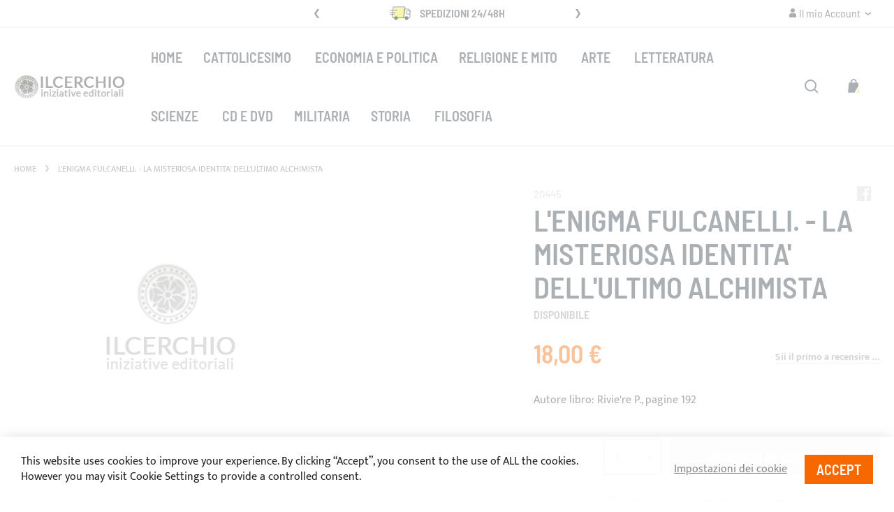

--- FILE ---
content_type: text/html; charset=UTF-8
request_url: https://ilcerchio.it/l-enigma-fulcanelli-la-misteriosa-identita-dell-ultimo-alchimista.html
body_size: 22928
content:
<!doctype html>
<html lang="it">
    <head prefix="og: http://ogp.me/ns# fb: http://ogp.me/ns/fb# product: http://ogp.me/ns/product#">
        <script>
    var BASE_URL = 'https\u003A\u002F\u002Filcerchio.it\u002F';
    var require = {
        'baseUrl': 'https\u003A\u002F\u002Filcerchio.it\u002Fstatic\u002Fversion1768254747\u002Ffrontend\u002FSwissup\u002Fargento\u002Dforce\u002Fit_IT'
    };</script>        <meta charset="utf-8"/>
<meta name="title" content="L&#039;enigma Fulcanelli. - La misteriosa identita&#039; dell&#039;ultimo alchimista IlCerchio.it"/>
<meta name="robots" content="INDEX,FOLLOW"/>
<meta name="viewport" content="width=device-width, initial-scale=1"/>
<meta name="format-detection" content="telephone=no"/>
<title>L&#039;enigma Fulcanelli. - La misteriosa identita&#039; dell&#039;ultimo alchimista IlCerchio.it</title>
<link  rel="stylesheet" type="text/css"  media="all" href="https://ilcerchio.it/static/version1768254747/frontend/Swissup/argento-force/it_IT/Swissup_FontAwesome/font-awesome-4.7.0/css/font-awesome.min.css" />
<link  rel="stylesheet" type="text/css"  media="all" href="https://ilcerchio.it/static/version1768254747/frontend/Swissup/argento-force/it_IT/mage/calendar.css" />
<link  rel="stylesheet" type="text/css"  media="all" href="https://ilcerchio.it/static/version1768254747/frontend/Swissup/argento-force/it_IT/css/styles-m.css" />
<link  rel="stylesheet" type="text/css"  media="all" href="https://ilcerchio.it/static/version1768254747/frontend/Swissup/argento-force/it_IT/Swissup_Ajaxpro/css/ajaxpro.css" />
<link  rel="stylesheet" type="text/css"  media="all" href="https://ilcerchio.it/static/version1768254747/frontend/Swissup/argento-force/it_IT/Swissup_Suggestpage/css/suggestpage.css" />
<link  rel="stylesheet" type="text/css"  media="all" href="https://ilcerchio.it/static/version1768254747/frontend/Swissup/argento-force/it_IT/Swissup_Ajaxpro/css/floatingcart.css" />
<link  rel="stylesheet" type="text/css"  media="all" href="https://ilcerchio.it/static/version1768254747/frontend/Swissup/argento-force/it_IT/Swissup_Attributepages/css/attributepages.css" />
<link  rel="stylesheet" type="text/css"  media="all" href="https://ilcerchio.it/static/version1768254747/frontend/Swissup/argento-force/it_IT/Swissup_Easybanner/css/easybanner.css" />
<link  rel="stylesheet" type="text/css"  media="all" href="https://ilcerchio.it/static/version1768254747/frontend/Swissup/argento-force/it_IT/Swissup_Highlight/css/highlight.css" />
<link  rel="stylesheet" type="text/css"  media="all" href="https://ilcerchio.it/static/version1768254747/frontend/Swissup/argento-force/it_IT/mage/gallery/gallery.css" />
<link  rel="stylesheet" type="text/css"  media="all" href="https://ilcerchio.it/static/version1768254747/frontend/Swissup/argento-force/it_IT/Swissup_Lightboxpro/css/styles.css" />
<link  rel="stylesheet" type="text/css"  media="all" href="https://ilcerchio.it/static/version1768254747/frontend/Swissup/argento-force/it_IT/Swissup_Navigationpro/css/grid.css" />
<link  rel="stylesheet" type="text/css"  media="all" href="https://ilcerchio.it/static/version1768254747/frontend/Swissup/argento-force/it_IT/Swissup_SeoCrossLinks/css/crosslinks.css" />
<link  rel="stylesheet" type="text/css"  media="all" href="https://ilcerchio.it/static/version1768254747/frontend/Swissup/argento-force/it_IT/Swissup_Swiper/lib/swiper.css" />
<link  rel="stylesheet" type="text/css"  media="all" href="https://ilcerchio.it/static/version1768254747/frontend/Swissup/argento-force/it_IT/Swissup_Testimonials/css/testimonials.css" />
<link  rel="stylesheet" type="text/css"  media="all" href="https://ilcerchio.it/static/version1768254747/frontend/Swissup/argento-force/it_IT/Swissup_SoldTogether/css/soldtogether.css" />
<link  rel="stylesheet" type="text/css"  media="screen and (min-width: 768px)" href="https://ilcerchio.it/static/version1768254747/frontend/Swissup/argento-force/it_IT/css/styles-l.css" />
<link  rel="stylesheet" type="text/css"  media="print" href="https://ilcerchio.it/static/version1768254747/frontend/Swissup/argento-force/it_IT/css/print.css" />
<script  type="text/javascript"  src="https://ilcerchio.it/static/version1768254747/frontend/Swissup/argento-force/it_IT/requirejs/require.js"></script>
<script  type="text/javascript"  src="https://ilcerchio.it/static/version1768254747/frontend/Swissup/argento-force/it_IT/mage/requirejs/mixins.js"></script>
<script  type="text/javascript"  src="https://ilcerchio.it/static/version1768254747/frontend/Swissup/argento-force/it_IT/requirejs-config.js"></script>
<link  rel="preload" as="font" crossorigin="anonymous" href="https://ilcerchio.it/static/version1768254747/frontend/Swissup/argento-force/it_IT/Swissup_FontAwesome/font-awesome-4.7.0/fonts/fontawesome-webfont.woff2?v=4.7.0" />
<link  rel="preload" as="font" crossorigin="anonymous" href="https://ilcerchio.it/static/version1768254747/frontend/Swissup/argento-force/it_IT/fonts/barlowsemicondensed/v5/400-latin.woff2" />
<link  rel="preload" as="font" crossorigin="anonymous" href="https://ilcerchio.it/static/version1768254747/frontend/Swissup/argento-force/it_IT/fonts/barlowsemicondensed/v5/600-latin.woff2" />
<link  rel="preload" as="font" crossorigin="anonymous" href="https://ilcerchio.it/static/version1768254747/frontend/Swissup/argento-force/it_IT/fonts/mukta/v7/400-latin.woff2" />
<link  rel="preload" as="font" crossorigin="anonymous" href="https://ilcerchio.it/static/version1768254747/frontend/Swissup/argento-force/it_IT/fonts/mukta/v7/700-latin.woff2" />
<link  rel="icon" type="image/x-icon" href="https://ilcerchio.it/media/favicon/stores/1/favicon.ico" />
<link  rel="shortcut icon" type="image/x-icon" href="https://ilcerchio.it/media/favicon/stores/1/favicon.ico" />
<link  rel="amphtml" href="https://ilcerchio.it/l-enigma-fulcanelli-la-misteriosa-identita-dell-ultimo-alchimista.html?amp=1" />
            <script type="text/x-magento-init">
        {
            "*": {
                "Magento_PageCache/js/form-key-provider": {}
            }
        }
    </script>

<meta property="og:type" content="product" />
<meta property="og:title"
      content="L&#x27;enigma&#x20;Fulcanelli.&#x20;-&#x20;La&#x20;misteriosa&#x20;identita&#x27;&#x20;dell&#x27;ultimo&#x20;alchimista" />
<meta property="og:image"
      content="https://ilcerchio.it/media/catalog/product/placeholder/default/image.jpg" />
<meta property="og:description"
      content="Autore&#x20;libro&#x3A;&#x20;Rivie&#x27;re&#x20;P.,&#x20;pagine&#x20;192" />
<meta property="og:url" content="https://ilcerchio.it/l-enigma-fulcanelli-la-misteriosa-identita-dell-ultimo-alchimista.html" />
    <meta property="product:price:amount" content="18"/>
    <meta property="product:price:currency"
      content="EUR"/>
<script type="application/ld+json">{"@context":"http://schema.org","@type":"Product","name":"L&#039;enigma Fulcanelli. - La misteriosa identita&#039; dell&#039;ultimo alchimista","sku":"20445","image":"https://ilcerchio.it/media/catalog/product/placeholder/default/image_1.png","description":"Autore libro: Rivie're P., pagine 192","offers":[{"@type":"Offer","availability":"http://schema.org/InStock","priceCurrency":"EUR","price":18,"url":"https://ilcerchio.it/l-enigma-fulcanelli-la-misteriosa-identita-dell-ultimo-alchimista.html","itemCondition":"http://schema.org/NewCondition"}]}</script>
    </head>
    <body data-container="body"
          data-mage-init='{"loaderAjax": {}, "loader": { "icon": "https://ilcerchio.it/static/version1768254747/frontend/Swissup/argento-force/it_IT/images/loader-2.gif"}}'
        class="lightboxpro-default swissup-ajaxsearch-loading swissup-ajaxsearch-folded-loading catalog-product-view product-l-enigma-fulcanelli-la-misteriosa-identita-dell-ultimo-alchimista page-layout-1column" id="html-body">
        

<div id="cookie-status">
    The store will not work correctly in the case when cookies are disabled.</div>
<script type="text&#x2F;javascript">document.querySelector("#cookie-status").style.display = "none";</script>
<script type="text/x-magento-init">
    {
        "*": {
            "cookieStatus": {}
        }
    }
</script>

<script type="text/x-magento-init">
    {
        "*": {
            "mage/cookies": {
                "expires": null,
                "path": "\u002F",
                "domain": ".ilcerchio.it",
                "secure": false,
                "lifetime": "3600"
            }
        }
    }
</script>
    <noscript>
        <div class="message global noscript">
            <div class="content">
                <p>
                    <strong>I JavaScript sembrano essere disabilitati nel tuo browser.</strong>
                    <span>
                        Per una migliore esperienza sul nostro sito, assicurati di attivare i javascript nel tuo browser.                    </span>
                </p>
            </div>
        </div>
    </noscript>

<script>
    window.cookiesConfig = window.cookiesConfig || {};
    window.cookiesConfig.secure = true;
</script><script>    require.config({
        map: {
            '*': {
                wysiwygAdapter: 'mage/adminhtml/wysiwyg/tiny_mce/tinymce4Adapter'
            }
        }
    });</script>
<div class="page-wrapper"><!--  -->
<header class="page-header"><div class="panel wrapper"><div class="panel header argento-grid"><ul class="header links">    <li class="greet welcome" data-bind="scope: 'customer'">
        <!-- ko if: customer().fullname  -->
        <span class="logged-in"
              data-bind="text: new String('Benvenuto, %1!').replace('%1', customer().fullname)">
        </span>
        <!-- /ko -->
        <!-- ko ifnot: customer().fullname  -->
        <span class="not-logged-in"
              data-bind='html:""'></span>
                <!-- /ko -->
    </li>
    <script type="text/x-magento-init">
    {
        "*": {
            "Magento_Ui/js/core/app": {
                "components": {
                    "customer": {
                        "component": "Magento_Customer/js/view/customer"
                    }
                }
            }
        }
    }
    </script>
<li class="link authorization-link" data-label="o">
    <a href="https://ilcerchio.it/customer/account/login/referer/aHR0cHM6Ly9pbGNlcmNoaW8uaXQvbC1lbmlnbWEtZnVsY2FuZWxsaS1sYS1taXN0ZXJpb3NhLWlkZW50aXRhLWRlbGwtdWx0aW1vLWFsY2hpbWlzdGEuaHRtbA%2C%2C/"        >Fai Login</a>
</li>
<li><a href="https://ilcerchio.it/customer/account/create/" id="idJOgYqGVL" >Crea un Account</a></li></ul><div class="col-md-4"><a class="action skip contentarea"
   href="#contentarea">
    <span>
        Salta al contenuto    </span>
</a>
</div><div class="col-md-4"><div class="swiper-container header-slider" data-mage-init='{"Swissup_Swiper/js/swiper": {"loop":true,"centeredSlides":true,"autoplay": {"delay": 10000}, "navigation":{"nextEl":".swiper-button-next","prevEl":".swiper-button-prev"}}}'>
    <div class="swiper-wrapper">
        <div class="swiper-slide"><i class="force-icon force-icon-medium force-delivery"></i> <strong>Spedizioni 24/48h</strong> <span class="visible-lg-inline"></span></div>
        <div class="swiper-slide"><i class="force-icon force-icon-medium force-shield"></i> <strong>100% Sicurezza</strong> <span class="visible-lg-inline"></span></div>
        <div class="swiper-slide"><i class="force-icon force-icon-medium force-100percent"></i> <strong>Supporto Diretto</strong> <span class="visible-lg-inline"></span></div>
    </div>
    <div class="swiper-button-prev swiper-button-black"></div>
    <div class="swiper-button-next swiper-button-black"></div>
</div>
</div><div class="col-md-4"><div class="switcher customer switcher-customer" data-ui-id="customer-switcher" id="switcher-customer">
    <strong class="label switcher-label"><span>Il mio Account</span></strong>
    <div class="actions dropdown options switcher-options">
        <div class="action toggle switcher-trigger"
             id="switcher-customer-trigger"
             data-mage-init='{"dropdown":{}}'
             data-toggle="dropdown"
             data-trigger-keypress-button="true">
            <a class="link"
               href="https://ilcerchio.it/customer/account/"
               title="Il mio Account">
                <i class="icon"></i>
                <span class="text">Il mio Account</span>
            </a>
        </div>
        <ul class="dropdown switcher-dropdown"><li><a href="https://ilcerchio.it/customer/account/" id="id49UB3dAQ" >Il mio Account</a></li><li class="link wishlist" data-bind="scope: 'wishlist'">
    <a href="https://ilcerchio.it/wishlist/">La mia lista desideri        <!-- ko if: wishlist().counter -->
        <span data-bind="text: wishlist().counter" class="counter qty"></span>
        <!-- /ko -->
    </a>
</li>
<script type="text/x-magento-init">
    {
        "*": {
            "Magento_Ui/js/core/app": {
                "components": {
                    "wishlist": {
                        "component": "Magento_Wishlist/js/view/wishlist"
                    }
                }
            }
        }
    }

</script>
<li class="link authorization-link" data-label="o">
    <a href="https://ilcerchio.it/customer/account/login/referer/aHR0cHM6Ly9pbGNlcmNoaW8uaXQvbC1lbmlnbWEtZnVsY2FuZWxsaS1sYS1taXN0ZXJpb3NhLWlkZW50aXRhLWRlbGwtdWx0aW1vLWFsY2hpbWlzdGEuaHRtbA%2C%2C/"        >Fai Login</a>
</li>
</ul>    </div>
</div>
</div></div></div><div class="header wrapper"><div class="header content"><span data-action="toggle-nav" class="action nav-toggle"><span>Toggle Nav</span></span>
<a class="logo" href="https://ilcerchio.it/" title="Il Cerchio - Iniziative Editoriali">
        <img src="https://ilcerchio.it/media/logo/stores/1/logo.png"
         title="Il Cerchio - Iniziative Editoriali"
         alt="Il Cerchio - Iniziative Editoriali"
         width="161"         height="32"    />
</a>
    <div class="sections nav-sections">
                <div class="section-items nav-sections-items"
             data-mage-init='{"tabs":{"openedState":"active"}}'>
                                            <div class="section-item-title nav-sections-item-title"
                     data-role="collapsible">
                    <a class="nav-sections-item-switch"
                       data-toggle="switch" href="#store.menu">
                        Menu                    </a>
                </div>
                <div class="section-item-content nav-sections-item-content"
                     id="store.menu"
                     data-role="content">
                    
<nav class="swissup-navigationpro navpro navigation orientation-horizontal dropdown-level0-stick-center dropdown-right dropdown-bottom navpro-transformable navpro-effect-none"
    data-action="navigation">
    <ul id="navpro-topnav"
        class="navpro-menu "
        data-mage-init-lazy='{"navpro":{"level0":{"position":{"my":"center top","at":"center bottom"}},"position":{"my":"left top","at":"right top"}}}'
        >
        <li  class="li-item level0 nav-1 size-fullwidth first level-top navpro-home"><a href="https://ilcerchio.it/" class="level-top"><span>Home</span></a></li><li  class="li-item level0 nav-2 size-fullwidth category-item level-top parent"><a href="https://ilcerchio.it/libri-su-cattolicesimo.html" class="level-top"><span>Cattolicesimo</span></a><div class="navpro-dropdown navpro-dropdown-level1 size-fullwidth" data-level="0"><div class="navpro-dropdown-inner"><div class="navpro-row gutters"><div class="navpro-col navpro-col-9"><ul class="children multicolumn multicolumn-4" data-columns="4"><li  class="li-item level1 nav-2-1 size-small category-item first parent-expanded"><a href="https://ilcerchio.it/libri-su-cattolicesimo/libri-apologetica.html" class=""><span>Libri-Apologetica</span></a></li><li  class="li-item level1 nav-2-2 size-small category-item parent-expanded"><a href="https://ilcerchio.it/libri-su-cattolicesimo/libri-patristica.html" class=""><span>Libri-Patristica</span></a></li><li  class="li-item level1 nav-2-3 size-small category-item parent-expanded"><a href="https://ilcerchio.it/libri-su-cattolicesimo/libri-spiritualita.html" class=""><span>Libri-Spiritualità.</span></a></li><li  class="li-item level1 nav-2-4 size-small category-item last parent-expanded"><a href="https://ilcerchio.it/libri-su-cattolicesimo/libri-teologia.html" class=""><span>Libri-Teologia.</span></a></li></ul></div><div class="navpro-col navpro-col-3"><div style="overflow: hidden; max-height: 350px;">
    
</div></div></div></div><span class="navpro-shevron"></span></div></li><li  class="li-item level0 nav-3 size-fullwidth category-item level-top"><a href="https://ilcerchio.it/economia-politica.html" class="level-top"><span>Economia e Politica</span></a></li><li  class="li-item level0 nav-4 size-fullwidth category-item level-top parent"><a href="https://ilcerchio.it/religione-mito.html" class="level-top"><span>Religione e mito</span></a><div class="navpro-dropdown navpro-dropdown-level1 size-fullwidth" data-level="0"><div class="navpro-dropdown-inner"><div class="navpro-row gutters"><div class="navpro-col navpro-col-9"><ul class="children multicolumn multicolumn-4" data-columns="4"><li  class="li-item level1 nav-4-1 size-small category-item first parent-expanded"><a href="https://ilcerchio.it/religione-mito/libri-americhe.html" class=""><span>Libri-Americhe.</span></a></li><li  class="li-item level1 nav-4-2 size-small category-item parent-expanded"><a href="https://ilcerchio.it/religione-mito/libri-antropologia.html" class=""><span>Libri-Antropologia.</span></a></li><li  class="li-item level1 nav-4-3 size-small category-item parent-expanded"><a href="https://ilcerchio.it/religione-mito/libri-buddismo.html" class=""><span>Libri-Buddismo.</span></a></li><li  class="li-item level1 nav-4-4 size-small category-item parent-expanded"><a href="https://ilcerchio.it/religione-mito/libri-cina.html" class=""><span>Libri-Cina.</span></a></li><li  class="li-item level1 nav-4-5 size-small category-item parent-expanded"><a href="https://ilcerchio.it/religione-mito/libri-civilta-del-nord.html" class=""><span>Libri-Civiltà del Nord.</span></a></li><li  class="li-item level1 nav-4-6 size-small category-item parent-expanded"><a href="https://ilcerchio.it/religione-mito/libri-ebraismo.html" class=""><span>Libri-Ebraismo.</span></a></li><li  class="li-item level1 nav-4-7 size-small category-item parent-expanded"><a href="https://ilcerchio.it/religione-mito/libri-ermetismo.html" class=""><span>Libri-Ermetismo.</span></a></li><li  class="li-item level1 nav-4-8 size-small category-item parent-expanded"><a href="https://ilcerchio.it/religione-mito/libri-folklore.html" class=""><span>Libri-Folklore.</span></a></li><li  class="li-item level1 nav-4-9 size-small category-item parent-expanded"><a href="https://ilcerchio.it/religione-mito/libri-giappone.html" class=""><span>Libri-Giappone.</span></a></li><li  class="li-item level1 nav-4-10 size-small category-item parent-expanded"><a href="https://ilcerchio.it/religione-mito/libri-grecia-antica.html" class=""><span>Libri-Grecia Antica.</span></a></li><li  class="li-item level1 nav-4-11 size-small category-item parent-expanded"><a href="https://ilcerchio.it/religione-mito/libri-india.html" class=""><span>Libri-India.</span></a></li><li  class="li-item level1 nav-4-12 size-small category-item parent-expanded"><a href="https://ilcerchio.it/religione-mito/libri-islam.html" class=""><span>Libri-Islam.</span></a></li><li  class="li-item level1 nav-4-13 size-small category-item parent-expanded"><a href="https://ilcerchio.it/religione-mito/libri-medioriente-antico.html" class=""><span>Libri-Medioriente Antico.</span></a></li><li  class="li-item level1 nav-4-14 size-small category-item parent-expanded"><a href="https://ilcerchio.it/religione-mito/libri-mito.html" class=""><span>Libri-Mito.</span></a></li><li  class="li-item level1 nav-4-15 size-small category-item parent-expanded"><a href="https://ilcerchio.it/religione-mito/libri-neospiritualismo.html" class=""><span>Libri-Neospiritualismo.</span></a></li><li  class="li-item level1 nav-4-16 size-small category-item parent-expanded"><a href="https://ilcerchio.it/religione-mito/libri-ortodossia.html" class=""><span>Libri-Ortodossia.</span></a></li><li  class="li-item level1 nav-4-17 size-small category-item parent-expanded"><a href="https://ilcerchio.it/religione-mito/libri-roma-antica.html" class=""><span>Libri-Roma Antica.</span></a></li><li  class="li-item level1 nav-4-18 size-small category-item parent-expanded"><a href="https://ilcerchio.it/religione-mito/libri-simbolismo.html" class=""><span>Libri-Simbolismo.</span></a></li><li  class="li-item level1 nav-4-19 size-small category-item parent-expanded"><a href="https://ilcerchio.it/religione-mito/libri-tibet.html" class=""><span>Libri-Tibet.</span></a></li><li  class="li-item level1 nav-4-20 size-small category-item last parent-expanded"><a href="https://ilcerchio.it/religione-mito/libri-tradizione.html" class=""><span>Libri-Tradizione.</span></a></li></ul></div><div class="navpro-col navpro-col-3"><div style="overflow: hidden; max-height: 350px;">
    
</div></div></div></div><span class="navpro-shevron"></span></div></li><li  class="li-item level0 nav-5 size-fullwidth category-item level-top parent"><a href="https://ilcerchio.it/libri-arte.html" class="level-top"><span>Arte</span></a><div class="navpro-dropdown navpro-dropdown-level1 size-fullwidth" data-level="0"><div class="navpro-dropdown-inner"><div class="navpro-row gutters"><div class="navpro-col navpro-col-9"><ul class="children multicolumn multicolumn-4" data-columns="4"><li  class="li-item level1 nav-5-1 size-small category-item first parent-expanded"><a href="https://ilcerchio.it/libri-arte/libri-achitettura.html" class=""><span>Libri-Achitettura.</span></a></li><li  class="li-item level1 nav-5-2 size-small category-item parent-expanded"><a href="https://ilcerchio.it/libri-arte/libri-cinema.html" class=""><span>Libri-Cinema.</span></a></li><li  class="li-item level1 nav-5-3 size-small category-item parent-expanded"><a href="https://ilcerchio.it/libri-arte/libri-figurativa.html" class=""><span>Libri-Figurativa.</span></a></li><li  class="li-item level1 nav-5-4 size-small category-item parent-expanded"><a href="https://ilcerchio.it/libri-arte/libri-teatro.html" class=""><span>Libri-Teatro.</span></a></li><li  class="li-item level1 nav-5-5 size-small category-item last parent-expanded"><a href="https://ilcerchio.it/libri-arte/libri-musica.html" class=""><span>Libri-Musica.</span></a></li></ul></div><div class="navpro-col navpro-col-3"><div style="overflow: hidden; max-height: 350px;">
    
</div></div></div></div><span class="navpro-shevron"></span></div></li><li  class="li-item level0 nav-6 size-fullwidth category-item level-top parent"><a href="https://ilcerchio.it/libri-letteratura.html" class="level-top"><span>Letteratura</span></a><div class="navpro-dropdown navpro-dropdown-level1 size-fullwidth" data-level="0"><div class="navpro-dropdown-inner"><div class="navpro-row gutters"><div class="navpro-col navpro-col-9"><ul class="children multicolumn multicolumn-4" data-columns="4"><li  class="li-item level1 nav-6-1 size-small category-item first parent-expanded"><a href="https://ilcerchio.it/libri-letteratura/libri-letteratura-antica-dal-vii-sec-a-c-al-v-sec-a-c.html" class=""><span>Libri-Letteratura-Antica (dal VII sec. a.C. al V sec. a.C.).</span></a></li><li  class="li-item level1 nav-6-2 size-small category-item parent-expanded"><a href="https://ilcerchio.it/libri-letteratura/libri-letteratura-medievale-dal-vi-al-xv-sec.html" class=""><span>Libri-Letteratura-Medievale (dal VI al XV sec.).</span></a></li><li  class="li-item level1 nav-6-3 size-small category-item parent-expanded"><a href="https://ilcerchio.it/libri-letteratura/libri-letteratura-moderna-dal-xvi-al-xviii-sec.html" class=""><span>Libri-Letteratura-Moderna (dal XVI al XVIII sec.).</span></a></li><li  class="li-item level1 nav-6-4 size-small category-item parent-expanded"><a href="https://ilcerchio.it/libri-letteratura/libri-letteratura-contemporanea-dal-xix-sec-in-poi.html" class=""><span>Libri-Letteratura-Contemporanea (dal XIX sec. in poi).</span></a></li><li  class="li-item level1 nav-6-5 size-small category-item parent-expanded"><a href="https://ilcerchio.it/libri-letteratura/libri-letteratura-fantascienza.html" class=""><span>Libri-Letteratura-Fantascienza.</span></a></li><li  class="li-item level1 nav-6-6 size-small category-item parent-expanded"><a href="https://ilcerchio.it/libri-letteratura/libri-letteratura-fantasy.html" class=""><span>Libri-Letteratura-Fantasy.</span></a></li><li  class="li-item level1 nav-6-7 size-small category-item last parent-expanded"><a href="https://ilcerchio.it/libri-letteratura/libri-letteratura-horror.html" class=""><span>Libri-Letteratura-Horror.</span></a></li></ul></div><div class="navpro-col navpro-col-3"><div style="overflow: hidden; max-height: 350px;">
    
</div></div></div></div><span class="navpro-shevron"></span></div></li><li  class="li-item level0 nav-7 size-fullwidth category-item level-top parent"><a href="https://ilcerchio.it/libri-scienze.html" class="level-top"><span>Scienze</span></a><div class="navpro-dropdown navpro-dropdown-level1 size-fullwidth" data-level="0"><div class="navpro-dropdown-inner"><div class="navpro-row gutters"><div class="navpro-col navpro-col-9"><ul class="children multicolumn multicolumn-4" data-columns="4"><li  class="li-item level1 nav-7-1 size-small category-item first parent-expanded"><a href="https://ilcerchio.it/libri-scienze/libri-generale.html" class=""><span>Libri-Generale.</span></a></li><li  class="li-item level1 nav-7-2 size-small category-item parent-expanded"><a href="https://ilcerchio.it/libri-scienze/libri-biologia.html" class=""><span>Libri-Biologia.</span></a></li><li  class="li-item level1 nav-7-3 size-small category-item parent-expanded"><a href="https://ilcerchio.it/libri-scienze/libri-ecologia.html" class=""><span>Libri-Ecologia.</span></a></li><li  class="li-item level1 nav-7-4 size-small category-item parent-expanded"><a href="https://ilcerchio.it/libri-scienze/libri-etologia.html" class=""><span>Libri-Etologia.</span></a></li><li  class="li-item level1 nav-7-5 size-small category-item parent-expanded"><a href="https://ilcerchio.it/libri-scienze/libri-fisica.html" class=""><span>Libri-Fisica.</span></a></li><li  class="li-item level1 nav-7-6 size-small category-item parent-expanded"><a href="https://ilcerchio.it/libri-scienze/libri-medicina.html" class=""><span>Libri-Medicina.</span></a></li><li  class="li-item level1 nav-7-7 size-small category-item last parent-expanded"><a href="https://ilcerchio.it/libri-scienze/libri-psicologia.html" class=""><span>Libri-Psicologia.</span></a></li></ul></div><div class="navpro-col navpro-col-3"><div style="overflow: hidden; max-height: 350px;">
    
</div></div></div></div><span class="navpro-shevron"></span></div></li><li  class="li-item level0 nav-8 size-fullwidth category-item level-top"><a href="https://ilcerchio.it/dvd-cd.html" class="level-top"><span>CD e DVD</span></a></li><li  class="li-item level0 nav-9 size-fullwidth category-item level-top"><a href="https://ilcerchio.it/libri-militaria.html" class="level-top"><span>Militaria</span></a></li><li  class="li-item level0 nav-10 size-fullwidth category-item level-top parent"><a href="https://ilcerchio.it/libri-storia.html" class="level-top"><span>Storia</span></a><div class="navpro-dropdown navpro-dropdown-level1 size-fullwidth" data-level="0"><div class="navpro-dropdown-inner"><div class="navpro-row gutters"><div class="navpro-col navpro-col-9"><ul class="children multicolumn multicolumn-4" data-columns="4"><li  class="li-item level1 nav-10-1 size-small category-item first parent-expanded"><a href="https://ilcerchio.it/libri-storia/libro-protostoria-fino-al-viii-sec-a-c.html" class=""><span>Libri-Protostoria (fino al VIII sec. a.C.).</span></a></li><li  class="li-item level1 nav-10-2 size-small category-item parent-expanded"><a href="https://ilcerchio.it/libri-storia/libro-antica.html" class=""><span>Libri-Antica (dal VII sec. a.C. al V sec. d.C.).</span></a></li><li  class="li-item level1 nav-10-3 size-small category-item parent-expanded"><a href="https://ilcerchio.it/libri-storia/libro-medievale.html" class=""><span>Libri-Medievale (dal VI al XV sec.).</span></a></li><li  class="li-item level1 nav-10-4 size-small category-item parent-expanded"><a href="https://ilcerchio.it/libri-storia/libri-moderna-dal-xvi-al-xviii-sec.html" class=""><span>Libri-Moderna (dal XVI al XVIII sec.).</span></a></li><li  class="li-item level1 nav-10-5 size-small category-item parent-expanded"><a href="https://ilcerchio.it/libri-storia/libri-contemporanea-xix-sec.html" class=""><span>Libri-Contemporanea (XIX sec.).</span></a></li><li  class="li-item level1 nav-10-6 size-small category-item last parent-expanded"><a href="https://ilcerchio.it/libri-storia/libri-novecento-dal-xx-sec-in-poi.html" class=""><span>Libri-Novecento (dal XX sec. in poi).</span></a></li></ul></div><div class="navpro-col navpro-col-3"><div style="overflow: hidden; max-height: 350px;">
    
</div></div></div></div><span class="navpro-shevron"></span></div></li><li  class="li-item level0 nav-11 size-fullwidth category-item last level-top parent"><a href="https://ilcerchio.it/libri-filosofia.html" class="level-top"><span>Filosofia</span></a><div class="navpro-dropdown navpro-dropdown-level1 size-fullwidth" data-level="0"><div class="navpro-dropdown-inner"><div class="navpro-row gutters"><div class="navpro-col navpro-col-9"><ul class="children multicolumn multicolumn-4" data-columns="4"><li  class="li-item level1 nav-11-1 size-small category-item first parent-expanded"><a href="https://ilcerchio.it/libri-filosofia/libri-filosofia-antica-vii-v.html" class=""><span>Libri-Filosofia-Antica (dal VII sec. a.C. al V sec. d.C.)</span></a></li><li  class="li-item level1 nav-11-2 size-small category-item parent-expanded"><a href="https://ilcerchio.it/libri-filosofia/libri-filosofia-medievale-dal-vi-al-xv-sec.html" class=""><span>Libri-Filosofia-Medievale (dal VI al XV sec.).</span></a></li><li  class="li-item level1 nav-11-3 size-small category-item parent-expanded"><a href="https://ilcerchio.it/libri-filosofia/libri-filosofia-moderna-dal-xvi-al-xviii-sec.html" class=""><span>Libri-Filosofia-Moderna (dal XVI al XVIII sec.).</span></a></li><li  class="li-item level1 nav-11-4 size-small category-item last parent-expanded"><a href="https://ilcerchio.it/libri-filosofia/libri-filosofia-contemporanea-dal-xix-sec-in-poi.html" class=""><span>Libri-Filosofia-Contemporanea (dal XIX sec. in poi).</span></a></li></ul></div><div class="navpro-col navpro-col-3"><div style="overflow: hidden; max-height: 350px;">
    
</div></div></div></div><span class="navpro-shevron"></span></div></li>            </ul>
    <div class="navpro-mobile"></div>

    </nav>
<script type="text/javascript">
require(['jquery'], function ($) {
    var $menu = $('#navpro-topnav'),
        components = $menu.data('mageInitLazy'),
        menu = $menu.get(0),
        mql;

    /**
     * Check media query and initialize Navigationpro menu
     *
     * @return {Boolean} Media query match result
     */
    function checkAndInit(mql) {
        if (mql.matches) {
            $.each(components, function (component, settings) {
                require([component], function (factory) {
                    factory(settings, menu);
                });
            });
        }

        return mql.matches;
    }

    /**
     * Click listener in menu toggler on mobile
     *
     * @param  {jQuery.Event} event
     */
    function clickWhenNotInited(event) {
        var $toggler = $(event.target),
            loader = 'https://ilcerchio.it/static/version1768254747/frontend/Swissup/argento-force/it_IT/images/loader-2.gif';

        $toggler.css({
            backgroundImage: 'url(' + loader + ')',
            backgroundSize: '180px',
            backgroundPosition: 'center'
        });
        $(document).one('navprocreate', function () {
            $toggler.css({
                backgroundImage: '',
                backgroundSize: '',
                backgroundPosition: ''
            });
            $menu.data('swissupNavpro').toggle();
        });
        checkAndInit(matchMedia('all'));
    }

    mql = matchMedia('(min-width: 768px)');

    if (!checkAndInit(mql)) {
        mql.addListener(checkAndInit);
        $('[data-action=toggle-nav]').one('click', clickWhenNotInited);
    }
})
</script>
                </div>
                                            <div class="section-item-title nav-sections-item-title"
                     data-role="collapsible">
                    <a class="nav-sections-item-switch"
                       data-toggle="switch" href="#store.links">
                        Account                    </a>
                </div>
                <div class="section-item-content nav-sections-item-content"
                     id="store.links"
                     data-role="content">
                    <!-- Account links -->                </div>
                                    </div>
    </div>

<div data-block="minicart" class="minicart-wrapper">
    <a class="action showcart" href="https://ilcerchio.it/checkout/cart/"
       data-bind="scope: 'minicart_content'">
        <span class="text">Carrello</span>
        <span class="counter qty empty"
              data-bind="css: { empty: !!getCartParam('summary_count') == false && !isLoading() },
               blockLoader: isLoading">
            <span class="counter-number"><!-- ko text: getCartParam('summary_count') --><!-- /ko --></span>
            <span class="counter-label">
            <!-- ko if: getCartParam('summary_count') -->
                <!-- ko text: getCartParam('summary_count') --><!-- /ko -->
                <!-- ko i18n: 'items' --><!-- /ko -->
            <!-- /ko -->
            </span>
        </span>
    </a>
            <div class="block block-minicart"
             data-role="dropdownDialog"
             data-mage-init='{"dropdownDialog":{
                "appendTo":"[data-block=minicart]",
                "triggerTarget":".showcart",
                "timeout": "2000",
                "closeOnMouseLeave": false,
                "closeOnEscape": true,
                "triggerClass":"active",
                "parentClass":"active",
                "buttons":[]}}'>
            <div id="minicart-content-wrapper" data-bind="scope: 'minicart_content'">
                <!-- ko template: getTemplate() --><!-- /ko -->
            </div>
                    </div>
        <script>window.checkout = {"shoppingCartUrl":"https:\/\/ilcerchio.it\/checkout\/cart\/","checkoutUrl":"https:\/\/ilcerchio.it\/checkout\/","updateItemQtyUrl":"https:\/\/ilcerchio.it\/checkout\/sidebar\/updateItemQty\/","removeItemUrl":"https:\/\/ilcerchio.it\/checkout\/sidebar\/removeItem\/","imageTemplate":"Magento_Catalog\/product\/image_with_borders","baseUrl":"https:\/\/ilcerchio.it\/","minicartMaxItemsVisible":5,"websiteId":"1","maxItemsToDisplay":10,"storeId":"1","storeGroupId":"1","customerLoginUrl":"https:\/\/ilcerchio.it\/customer\/account\/login\/referer\/aHR0cHM6Ly9pbGNlcmNoaW8uaXQvbC1lbmlnbWEtZnVsY2FuZWxsaS1sYS1taXN0ZXJpb3NhLWlkZW50aXRhLWRlbGwtdWx0aW1vLWFsY2hpbWlzdGEuaHRtbA%2C%2C\/","isRedirectRequired":false,"autocomplete":"off","captcha":{"user_login":{"isCaseSensitive":false,"imageHeight":50,"imageSrc":"","refreshUrl":"https:\/\/ilcerchio.it\/captcha\/refresh\/","isRequired":false,"timestamp":1769900716}}}</script>    <script type="text/x-magento-init">
    {
        "[data-block='minicart']": {
            "Magento_Ui/js/core/app": {"components":{"minicart_content":{"children":{"subtotal.container":{"children":{"subtotal":{"children":{"subtotal.totals":{"config":{"display_cart_subtotal_incl_tax":0,"display_cart_subtotal_excl_tax":1,"template":"Magento_Tax\/checkout\/minicart\/subtotal\/totals"},"children":{"subtotal.totals.msrp":{"component":"Magento_Msrp\/js\/view\/checkout\/minicart\/subtotal\/totals","config":{"displayArea":"minicart-subtotal-hidden","template":"Magento_Msrp\/checkout\/minicart\/subtotal\/totals"}}},"component":"Magento_Tax\/js\/view\/checkout\/minicart\/subtotal\/totals"}},"component":"uiComponent","config":{"template":"Magento_Checkout\/minicart\/subtotal"}}},"component":"uiComponent","config":{"displayArea":"subtotalContainer"}},"item.renderer":{"component":"Magento_Checkout\/js\/view\/cart-item-renderer","config":{"displayArea":"defaultRenderer","template":"Magento_Checkout\/minicart\/item\/default"},"children":{"item.image":{"component":"Magento_Catalog\/js\/view\/image","config":{"template":"Magento_Catalog\/product\/image","displayArea":"itemImage"}},"checkout.cart.item.price.sidebar":{"component":"uiComponent","config":{"template":"Magento_Checkout\/minicart\/item\/price","displayArea":"priceSidebar"}}}},"extra_info":{"component":"uiComponent","config":{"displayArea":"extraInfo"}},"promotion":{"component":"uiComponent","config":{"displayArea":"promotion"}}},"config":{"override_minicart":false,"itemRenderer":{"default":"defaultRenderer","simple":"defaultRenderer","virtual":"defaultRenderer"},"template":"Magento_Checkout\/minicart\/content","renderTemplate":null,"tracks":{"renderTemplate":true}},"component":"Magento_Checkout\/js\/view\/minicart"},"ajaxpro_minicart_content":{"children":{"subtotal.container":{"children":{"subtotal":{"children":{"subtotal.totals":{"config":{"display_cart_subtotal_incl_tax":0,"display_cart_subtotal_excl_tax":1}}}}}}},"config":{"override_minicart":false}}},"types":[]}        },
        "*": {
            "Magento_Ui/js/block-loader": "https\u003A\u002F\u002Filcerchio.it\u002Fstatic\u002Fversion1768254747\u002Ffrontend\u002FSwissup\u002Fargento\u002Dforce\u002Fit_IT\u002Fimages\u002Floader\u002D1.gif"
        }
    }
    </script>
</div>
<div class="block block-search">
    <div class="block block-title"><strong>Cerca</strong></div>
    <div class="block block-content">
        <form class="form minisearch" id="search_mini_form"
              action="https://ilcerchio.it/search/" method="get">
            <div class="field search">
                <label class="label" for="search" data-role="minisearch-label">
                    <span>Cerca</span>
                </label>
                <div class="control">
                    <input id="search"
                                                           
                                                       type="text"
                           name="q"
                           value=""
                           placeholder="Cerca&#x20;nell&#x27;intero&#x20;negozio..."
                           class="input-text"
                           maxlength="128"
                           role="combobox"
                           aria-haspopup="false"
                           aria-autocomplete="both"
                           autocomplete="off"
                           aria-expanded="false"/>
                    <div id="search_autocomplete" class="search-autocomplete"></div>
                    <div class="nested">
    <a class="action advanced" href="https://ilcerchio.it/catalogsearch/advanced/" data-action="advanced-search">
        Ricerca avanzata    </a>
</div>
                </div>
            </div>
            <div class="actions">
                <button type="submit"
                    title="Cerca"
                    class="action search"
                    aria-label="Search"
                >
                    <span>Cerca</span>
                </button>
            </div>
        </form>
    </div>
</div>
<ul class="compare wrapper"><li class="item link compare" data-bind="scope: 'compareProducts'" data-role="compare-products-link">
    <a class="action compare no-display" title="Confronta&#x20;Prodotti"
       data-bind="attr: {'href': compareProducts().listUrl}, css: {'no-display': !compareProducts().count}"
    >
        Confronta Prodotti        <span class="counter qty" data-bind="text: compareProducts().countCaption"></span>
    </a>
</li>
<script type="text/x-magento-init">
{"[data-role=compare-products-link]": {"Magento_Ui/js/core/app": {"components":{"compareProducts":{"component":"Magento_Catalog\/js\/view\/compare-products"}}}}}
</script>
</ul></div></div></header><div class="breadcrumbs"></div>
<script type="text/x-magento-init">
    {
        ".breadcrumbs": {
            "breadcrumbs": {"categoryUrlSuffix":".html","useCategoryPathInUrl":0,"product":"L&#039;enigma Fulcanelli. - La misteriosa identita&#039; dell&#039;ultimo alchimista"}        }
    }
</script>
<main id="maincontent" class="page-main"><a id="contentarea" tabindex="-1"></a>
<div class="page messages"><div data-placeholder="messages"></div>
<div data-bind="scope: 'messages'">
    <!-- ko if: cookieMessages && cookieMessages.length > 0 -->
    <div aria-atomic="true" role="alert" data-bind="foreach: { data: cookieMessages, as: 'message' }" class="messages">
        <div data-bind="attr: {
            class: 'message-' + message.type + ' ' + message.type + ' message',
            'data-ui-id': 'message-' + message.type
        }">
            <div data-bind="html: $parent.prepareMessageForHtml(message.text)"></div>
        </div>
    </div>
    <!-- /ko -->

    <!-- ko if: messages().messages && messages().messages.length > 0 -->
    <div aria-atomic="true" role="alert" class="messages" data-bind="foreach: {
        data: messages().messages, as: 'message'
    }">
        <div data-bind="attr: {
            class: 'message-' + message.type + ' ' + message.type + ' message',
            'data-ui-id': 'message-' + message.type
        }">
            <div data-bind="html: $parent.prepareMessageForHtml(message.text)"></div>
        </div>
    </div>
    <!-- /ko -->
</div>
<script type="text/x-magento-init">
    {
        "*": {
            "Magento_Ui/js/core/app": {
                "components": {
                        "messages": {
                            "component": "Magento_Theme/js/view/messages"
                        }
                    }
                }
            }
    }
</script>
</div><div class="columns"><div class="column main"><div class="product-info-main"><div class="product-info-stock-sku">
<div class="product attribute sku">
        <div class="value" >20445</div>
</div>
<div class="product-social-links">    <p class="fbl fbl-custom" data-mage-init='{"Swissup_Fblike/js/fblike": {}}' >
                        <a class="like"
                    data-url="https://ilcerchio.it/l-enigma-fulcanelli-la-misteriosa-identita-dell-ultimo-alchimista.html"
                    title="Prodotto simile su Facebook">
                </a>
            </p>
</div></div><div class="page-title-wrapper&#x20;product">
    <h1 class="page-title"
                >
        <span class="base" data-ui-id="page-title-wrapper" >L&#039;enigma Fulcanelli. - La misteriosa identita&#039; dell&#039;ultimo alchimista</span>    </h1>
    </div>

            <div class="stock available" title="Disponibilita&#x27;">
            <span>Disponibile</span>
        </div>
    <div class="product-info-price"><div class="price-box price-final_price" data-role="priceBox" data-product-id="6852" data-price-box="product-id-6852">
    

<span class="price-container price-final_price&#x20;tax&#x20;weee"
        >
        <span  id="product-price-6852"                data-price-amount="18"
        data-price-type="finalPrice"
        class="price-wrapper "
    ><span class="price">18,00 €</span></span>
        </span>

</div>    <div class="product-reviews-summary empty">
        <div class="reviews-actions">
            <a class="action add" href="https://ilcerchio.it/l-enigma-fulcanelli-la-misteriosa-identita-dell-ultimo-alchimista.html#review-form">
                Sii il primo a recensire questo prodotto            </a>
        </div>
    </div>
</div>
<div class="product attribute overview">
        <div class="value" >Autore libro: Rivie're P., pagine 192</div>
</div>


<div class="product-add-form">
    <form data-product-sku="20445"
          action="https://ilcerchio.it/checkout/cart/add/uenc/aHR0cHM6Ly9pbGNlcmNoaW8uaXQvbC1lbmlnbWEtZnVsY2FuZWxsaS1sYS1taXN0ZXJpb3NhLWlkZW50aXRhLWRlbGwtdWx0aW1vLWFsY2hpbWlzdGEuaHRtbA%2C%2C/product/6852/" method="post"
          id="product_addtocart_form">
        <input type="hidden" name="product" value="6852" />
        <input type="hidden" name="selected_configurable_option" value="" />
        <input type="hidden" name="related_product" id="related-products-field" value="" />
        <input type="hidden" name="item"  value="6852" />
        <input name="form_key" type="hidden" value="5GA3TazIzZZQ6Zwb" />                            <div class="box-tocart">
    <div class="fieldset">
                <div class="field qty">
            <label class="label" for="qty"><span>Qtà</span></label>
            <div class="control">
                <input type="number"
                       name="qty"
                       id="qty"
                       min="0"
                       value="1"
                       title="Qt&#xE0;"
                       class="input-text qty"
                       data-validate="{&quot;required-number&quot;:true,&quot;validate-item-quantity&quot;:{&quot;minAllowed&quot;:1,&quot;maxAllowed&quot;:10000}}"
                       />
            </div>
        </div>
                <div class="actions">
            <button type="submit"
                    title="Aggiungi&#x20;al&#x20;Carrello"
                    class="action primary tocart"
                    id="product-addtocart-button" disabled>
                <span>Aggiungi al Carrello</span>
            </button>
            
<div id="instant-purchase" data-bind="scope:'instant-purchase'">
    <!-- ko template: getTemplate() --><!-- /ko -->
</div>
<script type="text/x-magento-init">
    {
        "#instant-purchase": {
            "Magento_Ui/js/core/app": {"components":{"instant-purchase":{"component":"Magento_InstantPurchase\/js\/view\/instant-purchase","config":{"template":"Magento_InstantPurchase\/instant-purchase","buttonText":"Instant Purchase","purchaseUrl":"https:\/\/ilcerchio.it\/instantpurchase\/button\/placeOrder\/"}}}}        }
    }
</script>
        </div>
    </div>
</div>
<script type="text/x-magento-init">
    {
        "#product_addtocart_form": {
            "Magento_Catalog/js/validate-product": {}
        }
    }
</script>
        
                <div class="product-add-form-bottom argento-force"><div class="product-addto-links" data-role="add-to-links">
        <a href="#"
       class="action towishlist"
       data-post='{"action":"https:\/\/ilcerchio.it\/wishlist\/index\/add\/","data":{"product":6852,"uenc":"aHR0cHM6Ly9pbGNlcmNoaW8uaXQvbC1lbmlnbWEtZnVsY2FuZWxsaS1sYS1taXN0ZXJpb3NhLWlkZW50aXRhLWRlbGwtdWx0aW1vLWFsY2hpbWlzdGEuaHRtbA,,"}}'
       data-action="add-to-wishlist"><span>Aggiungi alla lista desideri</span></a>
<script type="text/x-magento-init">
    {
        "body": {
            "addToWishlist": {"productType":"simple"}        }
    }
</script>

<a href="#" data-post='{"action":"https:\/\/ilcerchio.it\/catalog\/product_compare\/add\/","data":{"product":"6852","uenc":"aHR0cHM6Ly9pbGNlcmNoaW8uaXQvbC1lbmlnbWEtZnVsY2FuZWxsaS1sYS1taXN0ZXJpb3NhLWlkZW50aXRhLWRlbGwtdWx0aW1vLWFsY2hpbWlzdGEuaHRtbA,,"}}'
        data-role="add-to-links"
        class="action tocompare"><span>Aggiungi al confronto</span></a>

</div>
<div id ="paypal-smart-button" data-mage-init='{"Magento_Paypal/js/in-context/product-express-checkout"
:{"clientConfig":{"button":1,"getTokenUrl":"https:\/\/ilcerchio.it\/paypal\/express\/getTokenData\/","onAuthorizeUrl":"https:\/\/ilcerchio.it\/paypal\/express\/onAuthorization\/","onCancelUrl":"https:\/\/ilcerchio.it\/paypal\/express\/cancel\/","styles":{"layout":"horizontal","size":"responsive","color":"gold","shape":"pill","label":"buynow"},"isVisibleOnProductPage":false,"isGuestCheckoutAllowed":true,"sdkUrl":"https:\/\/www.paypal.com\/sdk\/js?client-id=ATDZ9_ECFh-fudesZo4kz3fGTSO1pzuWCS4IjZMq4JKdRK7hQR3Rxyafx39H2fP363WtmlQNYXjUiAae&commit=false&merchant-id=WR3J5Y9BNCHX8&locale=it_IT&intent=capture&currency=EUR&disable-funding=venmo%2Cbancontact%2Ceps%2Cgiropay%2Cideal%2Cmybank%2Cp24%2Csofort"}}}'></div>
</div>    </form>
</div>

<script type="text/x-magento-init">
    {
        "[data-role=priceBox][data-price-box=product-id-6852]": {
            "priceBox": {
                "priceConfig":  {"productId":"6852","priceFormat":{"pattern":"%s\u00a0\u20ac","precision":2,"requiredPrecision":2,"decimalSymbol":",","groupSymbol":".","groupLength":3,"integerRequired":false}}            }
        }
    }
</script>
<script type="text/javascript">
require([
    'jquery'
], function ($) {
    'use strict';

    // Related products block misses titles for product image links.
    // Add titles with JS.
    $('.block.related .product-item').each(function () {
        $('.product.photo', this).attr('title', $('.product.name', this).text());
    });
});
</script>
<!-- 
/**
 * Copyright © Magecomp LLP Bhavnagar-2020 All rights reserved.
 * See COPYING.txt for license details.
 */
-->
</div><div class="product media"><a id="gallery-prev-area" tabindex="-1"></a>
<div class="action-skip-wrapper"><a class="action skip gallery-next-area"
   href="#gallery-next-area">
    <span>
        Vai alla fine della galleria di immagini    </span>
</a>
</div><div class="gallery-placeholder _block-content-loading" data-gallery-role="gallery-placeholder">
    <img
                    style="
                max-width: calc(100% - 90px);
                padding: 45px 0;
                margin: 0 0 0 90px;
            "
                alt="main product photo"
        class="gallery-placeholder__image"
        src="https://ilcerchio.it/media/catalog/product/placeholder/default/image.jpg"
    />
</div>
<script type="text/x-magento-init">
    {
        "[data-gallery-role=gallery-placeholder]": {
            "mage/gallery/gallery": {
                "mixins":["magnifier/magnify"],
                "magnifierOpts": {"fullscreenzoom":"20","top":"","left":"","width":"","height":"","eventType":"hover","enabled":"false","mode":"outside"},
                "data": [{"thumb":"https:\/\/ilcerchio.it\/media\/catalog\/product\/placeholder\/default\/image_1.png","img":"https:\/\/ilcerchio.it\/media\/catalog\/product\/placeholder\/default\/image.jpg","full":"https:\/\/ilcerchio.it\/media\/catalog\/product\/placeholder\/default\/image.jpg","caption":"","position":"0","isMain":true,"type":"image","videoUrl":null}],
                "options": {"nav":"thumbs","allowfullscreen":true,"showCaption":false,"width":700,"thumbwidth":80,"navdir":"vertical","thumbmargin":10,"thumbborderwidth":3,"thumbheight":100,"height":700,"loop":true,"keyboard":true,"arrows":true,"navtype":"slides","navarrows":true,"transitionduration":"500","transition":"slide"},
                "fullscreen": {"nav":"thumbs","thumbwidth":80,"navdir":"horizontal","navarrows":true,"arrows":true,"showCaption":false},
                "breakpoints": {"mobile":{"conditions":{"max-width":"767px"},"options":{"options":{"nav":"dots","allowfullscreen":true}}}}            }
        }
    }
</script>

<!--Fix for broken fullscreen on mobile with "navdir": "vertical"-->
<script type="text/x-magento-init">
    {
        "[data-gallery-role=gallery-placeholder]": {
            "Magento_ProductVideo/js/fotorama-add-video-events": {
                "videoData": [],
                "videoSettings": [{"playIfBase":"0","showRelated":"0","videoAutoRestart":"0"}],
                "optionsVideoData": []            }
        }
    }
</script>
<div class="action-skip-wrapper"><a class="action skip gallery-prev-area"
   href="#gallery-prev-area">
    <span>
        Vai all&#039;inizio della galleria di immagini    </span>
</a>
</div><a id="gallery-next-area" tabindex="-1"></a>
</div><div class="product info detailed">
    <div class="product data items collapsed" data-mage-init='{"Swissup_Easytabs/js/tabs": {"ajaxContent":true,"openedState":"active"}}' id="swissup-easy-tabs">
                                <div class="data item title "
                aria-labeledby="tab-label-bought.together-title"
                data-role="collapsible"
                role="tab"
                id="tab-label-bought.together">
                            <a class="data switch" id="tab-label-bought.together-title" data-toggle="switch"                    tabindex="-1"
                    href="#bought.together">
                    Bought Together                </a>
                        </div>
            <div class="data item content" id="bought.together" data-role="content">
                <div class="block soldtogether-block amazon-default" id="bought.together_tab">
    <div class="block-title title" id="bought.together_tab-title">
        <strong class="block-order-heading" role="heading" aria-level="2">Frequentemente comprato insieme</strong>
    </div>
    <div class="block-content content" aria-labelledby="bought.together_tab-title">
        <ul class="amazonstyle-images">
            <li id="soldtogether-image-6852" class="first item product-item">
                <span class="product photo product-item-photo">
                                    <span class="product-image-container soldtogether-item-image-container-6852">
    <span class="product-image-wrapper">
        <img class="product-image-photo"
                        src="https://ilcerchio.it/media/catalog/product/placeholder/default/image.png"
            loading="lazy"
            width="152"
            height="190"
            alt="L&#x27;enigma&#x20;Fulcanelli.&#x20;-&#x20;La&#x20;misteriosa&#x20;identita&#x27;&#x20;dell&#x27;ultimo&#x20;alchimista"/></span>
</span>
<style>.soldtogether-item-image-container-6852 {
    width: 152px;
}
.soldtogether-item-image-container-6852 span.product-image-wrapper {
    padding-bottom: 125%;
}</style><script type="text&#x2F;javascript">prodImageContainers = document.querySelectorAll(".soldtogether-item-image-container-6852");
for (var i = 0; i < prodImageContainers.length; i++) {
    prodImageContainers[i].style.width = "152px";
}
prodImageContainersWrappers = document.querySelectorAll(
    ".soldtogether-item-image-container-6852  span.product-image-wrapper"
);
for (var i = 0; i < prodImageContainersWrappers.length; i++) {
    prodImageContainersWrappers[i].style.paddingBottom = "125%";
}</script><div data-mage-init='{"Swissup_ProLabels\/js\/prolabels":{"parent":".product-item-info","imageLabelsTarget":".prolabels-wrapper, .product-item-photo","contentLabelsTarget":".product-item-details .price-box","labelsData":[{"position":"bottom-right","items":[{"text":"<b style=\"display: block; border: 2px solid #2B3945; padding: 2px 6px 0 8px; line-height: 26px; margin: -5px 0px 0px -5px;\">ESAURITO<\/b>","custom":"background: #d6dbe0; box-shadow: 0px 0px 0px 2px #d6dbe0; color: #2B3945; font-size: 14px; font-family: sans-serif; margin: 12px 8px 8px 12px; text-shadow: 1px 1px 0 rgba(255, 255, 255, .5);"}]}],"predefinedVars":[],"contentLabelsInsertion":"insertAfter"}}'></div>                </span>
                            </li>
                                            <li class="plus"></li>
                <li id="soldtogether-image-725" class="item product-item">
                    <!-- related_products_list-->                    <span class="product-photo-wrapper">
                                                <a href="https://ilcerchio.it/i-fenomeni-ed-i-pronostici.html" class="product photo product-item-photo">
                            <span class="product-image-container soldtogether-item-image-container-725">
    <span class="product-image-wrapper">
        <img class="product-image-photo"
                        src="https://ilcerchio.it/media/catalog/product/placeholder/default/image.png"
            loading="lazy"
            width="152"
            height="190"
            alt="I&#x20;Fenomeni&#x20;ed&#x20;i&#x20;Pronostici"/></span>
</span>
<style>.soldtogether-item-image-container-725 {
    width: 152px;
}
.soldtogether-item-image-container-725 span.product-image-wrapper {
    padding-bottom: 125%;
}</style><script type="text&#x2F;javascript">prodImageContainers = document.querySelectorAll(".soldtogether-item-image-container-725");
for (var i = 0; i < prodImageContainers.length; i++) {
    prodImageContainers[i].style.width = "152px";
}
prodImageContainersWrappers = document.querySelectorAll(
    ".soldtogether-item-image-container-725  span.product-image-wrapper"
);
for (var i = 0; i < prodImageContainersWrappers.length; i++) {
    prodImageContainersWrappers[i].style.paddingBottom = "125%";
}</script><div data-mage-init='{"Swissup_ProLabels\/js\/prolabels":{"parent":".product-item-info","imageLabelsTarget":".prolabels-wrapper, .product-item-photo","contentLabelsTarget":".product-item-details .price-box","labelsData":[{"position":"bottom-right","items":[{"text":"<b style=\"display: block; border: 2px solid #2B3945; padding: 2px 6px 0 8px; line-height: 26px; margin: -5px 0px 0px -5px;\">ESAURITO<\/b>","custom":"background: #d6dbe0; box-shadow: 0px 0px 0px 2px #d6dbe0; color: #2B3945; font-size: 14px; font-family: sans-serif; margin: 12px 8px 8px 12px; text-shadow: 1px 1px 0 rgba(255, 255, 255, .5);"}]}],"predefinedVars":[],"contentLabelsInsertion":"insertAfter"}}'></div>                        </a>
                    </span>
                                    </li>
                                            <li class="plus"></li>
                <li id="soldtogether-image-3985" class="item product-item">
                    <!-- related_products_list-->                    <span class="product-photo-wrapper">
                                                <a href="https://ilcerchio.it/lo-specchio-dell-alchimia-trattati-alchemici-medievali-e-rinascimentali.html" class="product photo product-item-photo">
                            <span class="product-image-container soldtogether-item-image-container-3985">
    <span class="product-image-wrapper">
        <img class="product-image-photo"
                        src="https://ilcerchio.it/media/catalog/product/placeholder/default/image.png"
            loading="lazy"
            width="152"
            height="190"
            alt="Lo&#x20;specchio&#x20;dell&#x27;alchimia.&#x20;-&#x20;Trattati&#x20;alchemici&#x20;medievali&#x20;e&#x20;rinascimentali"/></span>
</span>
<style>.soldtogether-item-image-container-3985 {
    width: 152px;
}
.soldtogether-item-image-container-3985 span.product-image-wrapper {
    padding-bottom: 125%;
}</style><script type="text&#x2F;javascript">prodImageContainers = document.querySelectorAll(".soldtogether-item-image-container-3985");
for (var i = 0; i < prodImageContainers.length; i++) {
    prodImageContainers[i].style.width = "152px";
}
prodImageContainersWrappers = document.querySelectorAll(
    ".soldtogether-item-image-container-3985  span.product-image-wrapper"
);
for (var i = 0; i < prodImageContainersWrappers.length; i++) {
    prodImageContainersWrappers[i].style.paddingBottom = "125%";
}</script><div data-mage-init='{"Swissup_ProLabels\/js\/prolabels":{"parent":".product-item-info","imageLabelsTarget":".prolabels-wrapper, .product-item-photo","contentLabelsTarget":".product-item-details .price-box","labelsData":[{"position":"bottom-right","items":[{"text":"<b style=\"display: block; border: 2px solid #2B3945; padding: 2px 6px 0 8px; line-height: 26px; margin: -5px 0px 0px -5px;\">ESAURITO<\/b>","custom":"background: #d6dbe0; box-shadow: 0px 0px 0px 2px #d6dbe0; color: #2B3945; font-size: 14px; font-family: sans-serif; margin: 12px 8px 8px 12px; text-shadow: 1px 1px 0 rgba(255, 255, 255, .5);"}]}],"predefinedVars":[],"contentLabelsInsertion":"insertAfter"}}'></div>                        </a>
                    </span>
                                    </li>
                                            <li class="plus"></li>
                <li id="soldtogether-image-2366" class="item product-item">
                    <!-- related_products_list-->                    <span class="product-photo-wrapper">
                                                <a href="https://ilcerchio.it/le-zifere-o-della-scrittura-segreta.html" class="product photo product-item-photo">
                            <span class="product-image-container soldtogether-item-image-container-2366">
    <span class="product-image-wrapper">
        <img class="product-image-photo"
                        src="https://ilcerchio.it/media/catalog/product/placeholder/default/image.png"
            loading="lazy"
            width="152"
            height="190"
            alt="Le&#x20;zifere&#x20;o&#x20;della&#x20;scrittura&#x20;segreta"/></span>
</span>
<style>.soldtogether-item-image-container-2366 {
    width: 152px;
}
.soldtogether-item-image-container-2366 span.product-image-wrapper {
    padding-bottom: 125%;
}</style><script type="text&#x2F;javascript">prodImageContainers = document.querySelectorAll(".soldtogether-item-image-container-2366");
for (var i = 0; i < prodImageContainers.length; i++) {
    prodImageContainers[i].style.width = "152px";
}
prodImageContainersWrappers = document.querySelectorAll(
    ".soldtogether-item-image-container-2366  span.product-image-wrapper"
);
for (var i = 0; i < prodImageContainersWrappers.length; i++) {
    prodImageContainersWrappers[i].style.paddingBottom = "125%";
}</script><div data-mage-init='{"Swissup_ProLabels\/js\/prolabels":{"parent":".product-item-info","imageLabelsTarget":".prolabels-wrapper, .product-item-photo","contentLabelsTarget":".product-item-details .price-box","labelsData":[{"position":"bottom-right","items":[{"text":"<b style=\"display: block; border: 2px solid #2B3945; padding: 2px 6px 0 8px; line-height: 26px; margin: -5px 0px 0px -5px;\">ESAURITO<\/b>","custom":"background: #d6dbe0; box-shadow: 0px 0px 0px 2px #d6dbe0; color: #2B3945; font-size: 14px; font-family: sans-serif; margin: 12px 8px 8px 12px; text-shadow: 1px 1px 0 rgba(255, 255, 255, .5);"}]}],"predefinedVars":[],"contentLabelsInsertion":"insertAfter"}}'></div>                        </a>
                    </span>
                                    </li>
                                            <li class="plus"></li>
                <li id="soldtogether-image-226" class="item product-item">
                    <!-- related_products_list-->                    <span class="product-photo-wrapper">
                                                <a href="https://ilcerchio.it/compendio-di-astrologia-medicinale-manoscritto-del-sec-xiv.html" class="product photo product-item-photo">
                            <span class="product-image-container soldtogether-item-image-container-226">
    <span class="product-image-wrapper">
        <img class="product-image-photo"
                        src="https://ilcerchio.it/media/catalog/product/placeholder/default/image.png"
            loading="lazy"
            width="152"
            height="190"
            alt="Compendio&#x20;di&#x20;astrologia&#x20;medicinale.&#x20;-&#x20;Manoscritto&#x20;del&#x20;sec.&#x20;XIV"/></span>
</span>
<style>.soldtogether-item-image-container-226 {
    width: 152px;
}
.soldtogether-item-image-container-226 span.product-image-wrapper {
    padding-bottom: 125%;
}</style><script type="text&#x2F;javascript">prodImageContainers = document.querySelectorAll(".soldtogether-item-image-container-226");
for (var i = 0; i < prodImageContainers.length; i++) {
    prodImageContainers[i].style.width = "152px";
}
prodImageContainersWrappers = document.querySelectorAll(
    ".soldtogether-item-image-container-226  span.product-image-wrapper"
);
for (var i = 0; i < prodImageContainersWrappers.length; i++) {
    prodImageContainersWrappers[i].style.paddingBottom = "125%";
}</script><div data-mage-init='{"Swissup_ProLabels\/js\/prolabels":{"parent":".product-item-info","imageLabelsTarget":".prolabels-wrapper, .product-item-photo","contentLabelsTarget":".product-item-details .price-box","labelsData":[{"position":"bottom-right","items":[{"text":"<b style=\"display: block; border: 2px solid #2B3945; padding: 2px 6px 0 8px; line-height: 26px; margin: -5px 0px 0px -5px;\">ESAURITO<\/b>","custom":"background: #d6dbe0; box-shadow: 0px 0px 0px 2px #d6dbe0; color: #2B3945; font-size: 14px; font-family: sans-serif; margin: 12px 8px 8px 12px; text-shadow: 1px 1px 0 rgba(255, 255, 255, .5);"}]}],"predefinedVars":[],"contentLabelsInsertion":"insertAfter"}}'></div>                        </a>
                    </span>
                                    </li>
                                            <li class="plus"></li>
                <li id="soldtogether-image-691" class="item product-item">
                    <!-- related_products_list-->                    <span class="product-photo-wrapper">
                                                <a href="https://ilcerchio.it/hypnetoromachia-poliphili.html" class="product photo product-item-photo">
                            <span class="product-image-container soldtogether-item-image-container-691">
    <span class="product-image-wrapper">
        <img class="product-image-photo"
                        src="https://ilcerchio.it/media/catalog/product/placeholder/default/image.png"
            loading="lazy"
            width="152"
            height="190"
            alt="Hypnetoromachia&#x20;Poliphili"/></span>
</span>
<style>.soldtogether-item-image-container-691 {
    width: 152px;
}
.soldtogether-item-image-container-691 span.product-image-wrapper {
    padding-bottom: 125%;
}</style><script type="text&#x2F;javascript">prodImageContainers = document.querySelectorAll(".soldtogether-item-image-container-691");
for (var i = 0; i < prodImageContainers.length; i++) {
    prodImageContainers[i].style.width = "152px";
}
prodImageContainersWrappers = document.querySelectorAll(
    ".soldtogether-item-image-container-691  span.product-image-wrapper"
);
for (var i = 0; i < prodImageContainersWrappers.length; i++) {
    prodImageContainersWrappers[i].style.paddingBottom = "125%";
}</script><div data-mage-init='{"Swissup_ProLabels\/js\/prolabels":{"parent":".product-item-info","imageLabelsTarget":".prolabels-wrapper, .product-item-photo","contentLabelsTarget":".product-item-details .price-box","labelsData":[{"position":"bottom-right","items":[{"text":"<b style=\"display: block; border: 2px solid #2B3945; padding: 2px 6px 0 8px; line-height: 26px; margin: -5px 0px 0px -5px;\">ESAURITO<\/b>","custom":"background: #d6dbe0; box-shadow: 0px 0px 0px 2px #d6dbe0; color: #2B3945; font-size: 14px; font-family: sans-serif; margin: 12px 8px 8px 12px; text-shadow: 1px 1px 0 rgba(255, 255, 255, .5);"}]}],"predefinedVars":[],"contentLabelsInsertion":"insertAfter"}}'></div>                        </a>
                    </span>
                                    </li>
                    </ul>
        <div class="amazonstyle-checkboxes">
                        <ul class="product-items-list">
                <li class="product-item-details">
                    <input type="checkbox"
                           class="checkbox main-product"
                           id="relatedorderamazon-checkbox6852"
                           onclick="return false;"
                           disabled="disabled"
                           name="bought_related_products[]"
                           value="6852" checked="checked"/>
                    Questo elemento:
                    <label class="product name product-item-name" for="relatedorderamazon-checkbox6852">
                        L&#039;enigma Fulcanelli. - La misteriosa identita&#039; dell&#039;ultimo alchimista                    </label>
                    <div class="price-box price-final_price" data-role="priceBox" data-product-id="6852" data-price-box="product-id-6852">
    

<span class="price-container price-final_price&#x20;tax&#x20;weee"
        >
        <span  id="product-price-6852"                data-price-amount="18"
        data-price-type="finalPrice"
        class="price-wrapper "
    ><span class="price">18,00 €</span></span>
        </span>

</div>                </li>
                                                        <li class="product-item-details">
                        <input type="checkbox"
                               class="checkbox relatedorderamazon-checkbox"
                                                              id="relatedorderamazon-checkbox725"
                               name="bought_related_products[]"
                               value="725" checked="checked"/>
                        <label class="product name product-item-name" for="relatedorderamazon-checkbox725">
                            <a class="product-item-link" title="I Fenomeni ed i Pronostici" href="https://ilcerchio.it/i-fenomeni-ed-i-pronostici.html">
                            I Fenomeni ed i Pronostici</a>
                        </label>
                        <div class="price-box price-final_price" data-role="priceBox" data-product-id="725" data-price-box="product-id-725">
    

<span class="price-container price-final_price&#x20;tax&#x20;weee"
        >
        <span  id="product-price-725"                data-price-amount="15"
        data-price-type="finalPrice"
        class="price-wrapper "
    ><span class="price">15,00 €</span></span>
        </span>

</div>                                            </li>
                                                        <li class="product-item-details">
                        <input type="checkbox"
                               class="checkbox relatedorderamazon-checkbox"
                                                              id="relatedorderamazon-checkbox3985"
                               name="bought_related_products[]"
                               value="3985" checked="checked"/>
                        <label class="product name product-item-name" for="relatedorderamazon-checkbox3985">
                            <a class="product-item-link" title="Lo specchio dell&#039;alchimia. - Trattati alchemici medievali e rinascimentali" href="https://ilcerchio.it/lo-specchio-dell-alchimia-trattati-alchemici-medievali-e-rinascimentali.html">
                            Lo specchio dell&#039;alchimia. - Trattati alchemici medievali e rinascimentali</a>
                        </label>
                        <div class="price-box price-final_price" data-role="priceBox" data-product-id="3985" data-price-box="product-id-3985">
    

<span class="price-container price-final_price&#x20;tax&#x20;weee"
        >
        <span  id="product-price-3985"                data-price-amount="18"
        data-price-type="finalPrice"
        class="price-wrapper "
    ><span class="price">18,00 €</span></span>
        </span>

</div>                                            </li>
                                                        <li class="product-item-details">
                        <input type="checkbox"
                               class="checkbox relatedorderamazon-checkbox"
                                                              id="relatedorderamazon-checkbox2366"
                               name="bought_related_products[]"
                               value="2366" checked="checked"/>
                        <label class="product name product-item-name" for="relatedorderamazon-checkbox2366">
                            <a class="product-item-link" title="Le zifere o della scrittura segreta" href="https://ilcerchio.it/le-zifere-o-della-scrittura-segreta.html">
                            Le zifere o della scrittura segreta</a>
                        </label>
                        <div class="price-box price-final_price" data-role="priceBox" data-product-id="2366" data-price-box="product-id-2366">
    

<span class="price-container price-final_price&#x20;tax&#x20;weee"
        >
        <span  id="product-price-2366"                data-price-amount="8"
        data-price-type="finalPrice"
        class="price-wrapper "
    ><span class="price">8,00 €</span></span>
        </span>

</div>                                            </li>
                                                        <li class="product-item-details">
                        <input type="checkbox"
                               class="checkbox relatedorderamazon-checkbox"
                                                              id="relatedorderamazon-checkbox226"
                               name="bought_related_products[]"
                               value="226" checked="checked"/>
                        <label class="product name product-item-name" for="relatedorderamazon-checkbox226">
                            <a class="product-item-link" title="Compendio di astrologia medicinale. - Manoscritto del sec. XIV" href="https://ilcerchio.it/compendio-di-astrologia-medicinale-manoscritto-del-sec-xiv.html">
                            Compendio di astrologia medicinale. - Manoscritto del sec. XIV</a>
                        </label>
                        <div class="price-box price-final_price" data-role="priceBox" data-product-id="226" data-price-box="product-id-226">
    

<span class="price-container price-final_price&#x20;tax&#x20;weee"
        >
        <span  id="product-price-226"                data-price-amount="13"
        data-price-type="finalPrice"
        class="price-wrapper "
    ><span class="price">13,00 €</span></span>
        </span>

</div>                                            </li>
                                                        <li class="product-item-details">
                        <input type="checkbox"
                               class="checkbox relatedorderamazon-checkbox"
                                                              id="relatedorderamazon-checkbox691"
                               name="bought_related_products[]"
                               value="691" checked="checked"/>
                        <label class="product name product-item-name" for="relatedorderamazon-checkbox691">
                            <a class="product-item-link" title="Hypnetoromachia Poliphili" href="https://ilcerchio.it/hypnetoromachia-poliphili.html">
                            Hypnetoromachia Poliphili</a>
                        </label>
                        <div class="price-box price-final_price" data-role="priceBox" data-product-id="691" data-price-box="product-id-691">
    

<span class="price-container price-final_price&#x20;tax&#x20;weee"
        >
        <span  id="product-price-691"                data-price-amount="42"
        data-price-type="finalPrice"
        class="price-wrapper "
    ><span class="price">42,00 €</span></span>
        </span>

</div>                                            </li>
                            </ul>
            
            <div class="button-cart">
                <button type="button" title="Add to Cart" class="action soldtogether-cart-btn primary">
                    <span><span>Aggiungi tutto al carrello</span></span>
                </button>
            </div>

            <div class="totalprice regular-price">
                                    <div data-role="priceBox" class="price-box price-final_price">
                        <span class="price-label">Total price</span>
                        <span class="price-container price-final_price tax weee">
                            <span class="price-wrapper " data-price-type="finalPrice" >
                                <span class="price"></span>
                            </span>
                        </span>
                    </div>
                            </div>
        </div>
    </div>
</div>
<script type="text/x-magento-init">
    {
        "#bought\\.together_tab": {
            "Swissup_SoldTogether/js/frequently-bought-together": {"taxDisplay":"1","priceFormat":{"pattern":"%s\u00a0\u20ac","precision":2,"requiredPrecision":2,"decimalSymbol":",","groupSymbol":".","groupLength":3,"integerRequired":false},"mainProductPriceBox":".product-info-price [data-role=priceBox], .bundle-info [data-role=priceBox]"}        }
    }
</script>
            </div>
                                <div class="data item title "
                aria-labeledby="tab-label-reviews-title"
                data-role="collapsible"
                role="tab"
                id="tab-label-reviews">
                            <a class="data switch" id="tab-label-reviews-title" data-toggle="switch"                    tabindex="-1"
                    href="#reviews">
                    Recensioni                </a>
                        </div>
            <div class="data item content" id="reviews" data-role="content">
                <div id="product-review-container" data-role="product-review"></div>
<div class="block review-add">
    <div class="block-title"><strong>Scrivi la tua recensione</strong></div>
<div class="block-content">
<form action="https://ilcerchio.it/review/product/post/id/6852/" class="review-form" method="post" id="review-form" data-role="product-review-form" data-bind="scope: 'review-form'">
    <input name="form_key" type="hidden" value="5GA3TazIzZZQ6Zwb" />        <fieldset class="fieldset review-fieldset" data-hasrequired="&#x2A;&#x20;Campi&#x20;obbligatori">
        <legend class="legend review-legend"><span>Stai recensendo:</span><strong>L&#039;enigma Fulcanelli. - La misteriosa identita&#039; dell&#039;ultimo alchimista</strong></legend><br />
                <div class="field review-field-nickname required">
            <label for="nickname_field" class="label"><span>Nickname</span></label>
            <div class="control">
                <input type="text" name="nickname" id="nickname_field" class="input-text" data-validate="{required:true}" data-bind="value: nickname()" />
            </div>
        </div>
        <div class="field review-field-summary required">
            <label for="summary_field" class="label"><span>Riepilogo</span></label>
            <div class="control">
                <input type="text" name="title" id="summary_field" class="input-text" data-validate="{required:true}" data-bind="value: review().title" />
            </div>
        </div>
        <div class="field review-field-text required">
            <label for="review_field" class="label"><span>Recensione</span></label>
            <div class="control">
                <textarea name="detail" id="review_field" cols="5" rows="3" data-validate="{required:true}" data-bind="value: review().detail"></textarea>
            </div>
        </div>
    </fieldset>
    <div class="actions-toolbar review-form-actions">
        <div class="primary actions-primary">
            <button type="submit" class="action submit primary"><span>Invia recensione</span></button>
        </div>
    </div>
</form>
<script type="text/x-magento-init">
{
    "[data-role=product-review-form]": {
        "Magento_Ui/js/core/app": {"components":{"review-form":{"component":"Magento_Review\/js\/view\/review"}}}    },
    "#review-form": {
        "Magento_Review/js/error-placement": {},
        "Magento_Review/js/validate-review": {},
        "Magento_Review/js/submit-review": {}
    }
}
</script>
</div>
</div>

<script type="text/x-magento-init">
    {
        "*": {
            "Magento_Review/js/process-reviews": {
                "productReviewUrl": "https\u003A\u002F\u002Filcerchio.it\u002Freview\u002Fproduct\u002FlistAjax\u002Fid\u002F6852\u002F",
                "reviewsTabSelector": "#tab-label-reviews"
            }
        }
    }
</script>
            </div>
                                <div class="data item title "
                aria-labeledby="tab-label-questions-title"
                data-role="collapsible"
                role="tab"
                id="tab-label-questions">
                            <a class="data switch" id="tab-label-questions-title" data-toggle="switch"                    tabindex="-1"
                    href="#questions">
                    Questions                </a>
                        </div>
            <div class="data item content" id="questions" data-role="content">
                
<div class="block askit-question-form" id="askit-question-form" data-bind="scope:'askitQuestionForm'">
    <!-- ko template: getTemplate() --><!-- /ko -->
    <script type="text/x-magento-init">
        {
            "#askit-question-form": {
                "Magento_Ui/js/core/app": {"components":{"askitQuestionForm_data_source":{"component":"Magento_Ui\/js\/form\/provider","submit_url":"https:\/\/ilcerchio.it\/askit\/question\/save\/","config":{"data":{"item_type_id":1,"item_id":"6852"}}},"askitQuestionForm":{"component":"Swissup_Askit\/js\/view\/form","provider":"askitQuestionForm_data_source","namespace":"askitQuestionForm","template":"Swissup_Askit\/question\/form","children":{"askit-messages":{"component":"Swissup_Askit\/js\/view\/messages","displayArea":"askit-messages"}}}}}            }
        }
    </script>
</div>
<div data-role="questions-list" data-mage-init='{"Swissup_Askit/js/process-questions": {"questionsUrl":"https:\/\/ilcerchio.it\/questions\/l-enigma-fulcanelli-la-misteriosa-identita-dell-ultimo-alchimista.html"}}'></div>
            </div>
            </div>
</div>
<input name="form_key" type="hidden" value="5GA3TazIzZZQ6Zwb" /><div id="authenticationPopup" data-bind="scope:'authenticationPopup', style: {display: 'none'}">
        <script>window.authenticationPopup = {"autocomplete":"off","customerRegisterUrl":"https:\/\/ilcerchio.it\/customer\/account\/create\/","customerForgotPasswordUrl":"https:\/\/ilcerchio.it\/customer\/account\/forgotpassword\/","baseUrl":"https:\/\/ilcerchio.it\/"}</script>    <!-- ko template: getTemplate() --><!-- /ko -->
    <script type="text/x-magento-init">
        {
            "#authenticationPopup": {
                "Magento_Ui/js/core/app": {"components":{"authenticationPopup":{"component":"Magento_Customer\/js\/view\/authentication-popup","children":{"messages":{"component":"Magento_Ui\/js\/view\/messages","displayArea":"messages"},"captcha":{"component":"Magento_Captcha\/js\/view\/checkout\/loginCaptcha","displayArea":"additional-login-form-fields","formId":"user_login","configSource":"checkout"},"amazon-button":{"component":"Amazon_Login\/js\/view\/login-button-wrapper","sortOrder":"0","displayArea":"additional-login-form-fields","config":{"tooltip":"Accedi in modo sicuro al nostro sito web utilizzando i dati Amazon di cui gi\u00e0 disponi.","componentDisabled":true}}},"config":{"renderTemplate":null,"tracks":{"renderTemplate":true}}}}}            },
            "*": {
                "Magento_Ui/js/block-loader": "https\u003A\u002F\u002Filcerchio.it\u002Fstatic\u002Fversion1768254747\u002Ffrontend\u002FSwissup\u002Fargento\u002Dforce\u002Fit_IT\u002Fimages\u002Floader\u002D1.gif"
            }
        }
    </script>
</div>
<script type="text/x-magento-init">
    {
        "*": {
            "Magento_Customer/js/section-config": {
                "sections": {"stores\/store\/switch":["*"],"stores\/store\/switchrequest":["*"],"directory\/currency\/switch":["*"],"*":["messages"],"customer\/account\/logout":["*","recently_viewed_product","recently_compared_product","persistent"],"customer\/account\/loginpost":["*"],"customer\/account\/createpost":["*"],"customer\/account\/editpost":["*"],"customer\/ajax\/login":["checkout-data","cart","captcha"],"catalog\/product_compare\/add":["compare-products","ajaxpro-reinit"],"catalog\/product_compare\/remove":["compare-products","ajaxpro-reinit"],"catalog\/product_compare\/clear":["compare-products","ajaxpro-reinit"],"sales\/guest\/reorder":["cart"],"sales\/order\/reorder":["cart"],"checkout\/cart\/add":["cart","directory-data","ajaxpro-cart"],"checkout\/cart\/delete":["cart","ajaxpro-cart"],"checkout\/cart\/updatepost":["cart","ajaxpro-cart"],"checkout\/cart\/updateitemoptions":["cart","ajaxpro-cart"],"checkout\/cart\/couponpost":["cart","ajaxpro-cart"],"checkout\/cart\/estimatepost":["cart","ajaxpro-cart"],"checkout\/cart\/estimateupdatepost":["cart","ajaxpro-cart"],"checkout\/onepage\/saveorder":["cart","checkout-data","last-ordered-items"],"checkout\/sidebar\/removeitem":["cart"],"checkout\/sidebar\/updateitemqty":["cart"],"rest\/*\/v1\/carts\/*\/payment-information":["cart","last-ordered-items","instant-purchase"],"rest\/*\/v1\/guest-carts\/*\/payment-information":["cart"],"rest\/*\/v1\/guest-carts\/*\/selected-payment-method":["cart","checkout-data"],"rest\/*\/v1\/carts\/*\/selected-payment-method":["cart","checkout-data","instant-purchase"],"customer\/address\/*":["instant-purchase"],"customer\/account\/*":["instant-purchase"],"vault\/cards\/deleteaction":["instant-purchase"],"multishipping\/checkout\/overviewpost":["cart"],"paypal\/express\/placeorder":["cart","checkout-data"],"paypal\/payflowexpress\/placeorder":["cart","checkout-data"],"paypal\/express\/onauthorization":["cart","checkout-data"],"persistent\/index\/unsetcookie":["persistent"],"review\/product\/post":["review"],"wishlist\/index\/add":["wishlist","ajaxpro-reinit"],"wishlist\/index\/remove":["wishlist","ajaxpro-reinit"],"wishlist\/index\/updateitemoptions":["wishlist"],"wishlist\/index\/update":["wishlist"],"wishlist\/index\/cart":["wishlist","cart","ajaxpro-cart"],"wishlist\/index\/fromcart":["wishlist","cart","ajaxpro-cart"],"wishlist\/index\/allcart":["wishlist","cart"],"wishlist\/shared\/allcart":["wishlist","cart"],"wishlist\/shared\/cart":["cart"],"braintree\/paypal\/placeorder":["cart","checkout-data"],"braintree\/googlepay\/placeorder":["cart","checkout-data"]},
                "clientSideSections": ["checkout-data","cart-data","chatData"],
                "baseUrls": ["https:\/\/ilcerchio.it\/"],
                "sectionNames": ["messages","customer","compare-products","last-ordered-items","cart","directory-data","captcha","instant-purchase","loggedAsCustomer","persistent","review","wishlist","chatData","ajaxpro-reinit","ajaxpro-cart","ajaxpro-product","recently_viewed_product","recently_compared_product","product_data_storage","paypal-billing-agreement"]            }
        }
    }
</script>
<script type="text/x-magento-init">
    {
        "*": {
            "Magento_Customer/js/customer-data": {
                "sectionLoadUrl": "https\u003A\u002F\u002Filcerchio.it\u002Fcustomer\u002Fsection\u002Fload\u002F",
                "expirableSectionLifetime": 60,
                "expirableSectionNames": ["cart","persistent","ajaxpro-reinit","ajaxpro-cart","ajaxpro-product"],
                "cookieLifeTime": "3600",
                "updateSessionUrl": "https\u003A\u002F\u002Filcerchio.it\u002Fcustomer\u002Faccount\u002FupdateSession\u002F"
            }
        }
    }
</script>
<script type="text/x-magento-init">
    {
        "*": {
            "Magento_Customer/js/invalidation-processor": {
                "invalidationRules": {
                    "website-rule": {
                        "Magento_Customer/js/invalidation-rules/website-rule": {
                            "scopeConfig": {
                                "websiteId": "1"
                            }
                        }
                    }
                }
            }
        }
    }
</script>
<script type="text/x-magento-init">
    {
        "body": {
            "pageCache": {"url":"https:\/\/ilcerchio.it\/page_cache\/block\/render\/id\/6852\/","handles":["default","catalog_product_view","catalog_product_view_type_simple","catalog_product_view_id_6852","catalog_product_view_sku_20445"],"originalRequest":{"route":"catalog","controller":"product","action":"view","uri":"\/l-enigma-fulcanelli-la-misteriosa-identita-dell-ultimo-alchimista.html"},"versionCookieName":"private_content_version"}        }
    }
</script>

<script type="text/x-magento-init">
    {
        "body": {
            "requireCookie": {"noCookieUrl":"https:\/\/ilcerchio.it\/cookie\/index\/noCookies\/","triggers":[".action.towishlist"],"isRedirectCmsPage":true}        }
    }
</script>
<script type="text/x-magento-init">
    {
        "*": {
                "Magento_Catalog/js/product/view/provider": {
                    "data": {"items":{"6852":{"add_to_cart_button":{"post_data":"{\"action\":\"https:\\\/\\\/ilcerchio.it\\\/checkout\\\/cart\\\/add\\\/uenc\\\/%25uenc%25\\\/product\\\/6852\\\/\",\"data\":{\"product\":\"6852\",\"uenc\":\"%uenc%\"}}","url":"https:\/\/ilcerchio.it\/checkout\/cart\/add\/uenc\/%25uenc%25\/product\/6852\/","required_options":false},"add_to_compare_button":{"post_data":null,"url":"{\"action\":\"https:\\\/\\\/ilcerchio.it\\\/catalog\\\/product_compare\\\/add\\\/\",\"data\":{\"product\":\"6852\",\"uenc\":\"aHR0cHM6Ly9pbGNlcmNoaW8uaXQvbC1lbmlnbWEtZnVsY2FuZWxsaS1sYS1taXN0ZXJpb3NhLWlkZW50aXRhLWRlbGwtdWx0aW1vLWFsY2hpbWlzdGEuaHRtbA,,\"}}","required_options":null},"price_info":{"final_price":18,"max_price":18,"max_regular_price":18,"minimal_regular_price":18,"special_price":null,"minimal_price":18,"regular_price":18,"formatted_prices":{"final_price":"<span class=\"price\">18,00\u00a0\u20ac<\/span>","max_price":"<span class=\"price\">18,00\u00a0\u20ac<\/span>","minimal_price":"<span class=\"price\">18,00\u00a0\u20ac<\/span>","max_regular_price":"<span class=\"price\">18,00\u00a0\u20ac<\/span>","minimal_regular_price":null,"special_price":null,"regular_price":"<span class=\"price\">18,00\u00a0\u20ac<\/span>"},"extension_attributes":{"msrp":{"msrp_price":"<span class=\"price\">0,00\u00a0\u20ac<\/span>","is_applicable":"","is_shown_price_on_gesture":"","msrp_message":"","explanation_message":"Our price is lower than the manufacturer&#039;s &quot;minimum advertised price.&quot; As a result, we cannot show you the price in catalog or the product page. <br><br> You have no obligation to purchase the product once you know the price. You can simply remove the item from your cart."},"tax_adjustments":{"final_price":18,"max_price":18,"max_regular_price":18,"minimal_regular_price":18,"special_price":18,"minimal_price":18,"regular_price":18,"formatted_prices":{"final_price":"<span class=\"price\">18,00\u00a0\u20ac<\/span>","max_price":"<span class=\"price\">18,00\u00a0\u20ac<\/span>","minimal_price":"<span class=\"price\">18,00\u00a0\u20ac<\/span>","max_regular_price":"<span class=\"price\">18,00\u00a0\u20ac<\/span>","minimal_regular_price":null,"special_price":"<span class=\"price\">18,00\u00a0\u20ac<\/span>","regular_price":"<span class=\"price\">18,00\u00a0\u20ac<\/span>"}},"weee_attributes":[],"weee_adjustment":"<span class=\"price\">18,00\u00a0\u20ac<\/span>"}},"images":[{"url":"https:\/\/ilcerchio.it\/media\/catalog\/product\/placeholder\/default\/image.png","code":"recently_viewed_products_grid_content_widget","height":300,"width":240,"label":"L'enigma Fulcanelli. - La misteriosa identita' dell'ultimo alchimista","resized_width":240,"resized_height":300},{"url":"https:\/\/ilcerchio.it\/media\/catalog\/product\/placeholder\/default\/image.png","code":"recently_viewed_products_list_content_widget","height":340,"width":270,"label":"L'enigma Fulcanelli. - La misteriosa identita' dell'ultimo alchimista","resized_width":270,"resized_height":340},{"url":"https:\/\/ilcerchio.it\/media\/catalog\/product\/placeholder\/default\/image.png","code":"recently_viewed_products_images_names_widget","height":90,"width":75,"label":"L'enigma Fulcanelli. - La misteriosa identita' dell'ultimo alchimista","resized_width":75,"resized_height":90},{"url":"https:\/\/ilcerchio.it\/media\/catalog\/product\/placeholder\/default\/image.png","code":"recently_compared_products_grid_content_widget","height":300,"width":240,"label":"L'enigma Fulcanelli. - La misteriosa identita' dell'ultimo alchimista","resized_width":240,"resized_height":300},{"url":"https:\/\/ilcerchio.it\/media\/catalog\/product\/placeholder\/default\/image.png","code":"recently_compared_products_list_content_widget","height":340,"width":270,"label":"L'enigma Fulcanelli. - La misteriosa identita' dell'ultimo alchimista","resized_width":270,"resized_height":340},{"url":"https:\/\/ilcerchio.it\/media\/catalog\/product\/placeholder\/default\/image_1.png","code":"recently_compared_products_images_names_widget","height":90,"width":75,"label":"L'enigma Fulcanelli. - La misteriosa identita' dell'ultimo alchimista","resized_width":75,"resized_height":90}],"url":"https:\/\/ilcerchio.it\/l-enigma-fulcanelli-la-misteriosa-identita-dell-ultimo-alchimista.html","id":6852,"name":"L'enigma Fulcanelli. - La misteriosa identita' dell'ultimo alchimista","type":"simple","is_salable":"1","store_id":1,"currency_code":"EUR","extension_attributes":{"wishlist_button":{"post_data":null,"url":"{\"action\":\"https:\\\/\\\/ilcerchio.it\\\/wishlist\\\/index\\\/add\\\/\",\"data\":{\"product\":6852,\"uenc\":\"aHR0cHM6Ly9pbGNlcmNoaW8uaXQvbC1lbmlnbWEtZnVsY2FuZWxsaS1sYS1taXN0ZXJpb3NhLWlkZW50aXRhLWRlbGwtdWx0aW1vLWFsY2hpbWlzdGEuaHRtbA,,\"}}","required_options":null},"swissup_prolabel":"{\"parent\":\".product-item-info\",\"imageLabelsTarget\":\".prolabels-wrapper, .product-item-photo\",\"contentLabelsTarget\":\".product-item-details .price-box\",\"labelsData\":[{\"position\":\"bottom-right\",\"items\":[{\"text\":\"<b style=\\\"display: block; border: 2px solid #2B3945; padding: 2px 6px 0 8px; line-height: 26px; margin: -5px 0px 0px -5px;\\\">ESAURITO<\\\/b>\",\"custom\":\"background: #d6dbe0; box-shadow: 0px 0px 0px 2px #d6dbe0; color: #2B3945; font-size: 14px; font-family: sans-serif; margin: 12px 8px 8px 12px; text-shadow: 1px 1px 0 rgba(255, 255, 255, .5);\"}]}],\"predefinedVars\":[],\"contentLabelsInsertion\":\"insertAfter\"}"}}},"store":"1","currency":"EUR","productCurrentScope":"website"}            }
        }
    }
</script>
<script type="text/x-magento-init">
{
    ".input-text.qty": {
        "Swissup_QuantitySwitcher/js/product": [{"type":"simple","switcher":"dropdown"},{"minQty":1,"maxQty":10,"qtyInc":1}]    }
}
</script>

<div class="block soldtogether-swiper block-carousel block-products-list" id="soldtogether.product.customer">
    <div class="block-title title">
        <strong id="block-soldtogether-heading" role="heading" aria-level="2">I clienti che hanno acquistato questo oggetto anche acquistato</strong>
    </div>
    <div class="block-content">
        <div class="swiper-container">
            <div class="swiper-wrapper">
                            <div class="item product-item swiper-slide">
                    <div class="product-item-info ">
                        <a href="https://ilcerchio.it/conclusioni-cabalistiche.html" class="product photo product-item-photo">
                            <span class="product-image-container product-image-container-238">
    <span class="product-image-wrapper">
        <img class="product-image-photo"
                        src="https://ilcerchio.it/media/catalog/product/placeholder/default/image.png"
            loading="lazy"
            width="240"
            height="300"
            alt="Conclusioni&#x20;cabalistiche"/></span>
</span>
<style>.product-image-container-238 {
    width: 240px;
}
.product-image-container-238 span.product-image-wrapper {
    padding-bottom: 125%;
}</style><script type="text&#x2F;javascript">prodImageContainers = document.querySelectorAll(".product-image-container-238");
for (var i = 0; i < prodImageContainers.length; i++) {
    prodImageContainers[i].style.width = "240px";
}
prodImageContainersWrappers = document.querySelectorAll(
    ".product-image-container-238  span.product-image-wrapper"
);
for (var i = 0; i < prodImageContainersWrappers.length; i++) {
    prodImageContainersWrappers[i].style.paddingBottom = "125%";
}</script><div data-mage-init='{"Swissup_ProLabels\/js\/prolabels":{"parent":".product-item-info","imageLabelsTarget":".prolabels-wrapper, .product-item-photo","contentLabelsTarget":".product-item-details .price-box","labelsData":[{"position":"bottom-right","items":[{"text":"<b style=\"display: block; border: 2px solid #2B3945; padding: 2px 6px 0 8px; line-height: 26px; margin: -5px 0px 0px -5px;\">ESAURITO<\/b>","custom":"background: #d6dbe0; box-shadow: 0px 0px 0px 2px #d6dbe0; color: #2B3945; font-size: 14px; font-family: sans-serif; margin: 12px 8px 8px 12px; text-shadow: 1px 1px 0 rgba(255, 255, 255, .5);"}]}],"predefinedVars":[],"contentLabelsInsertion":"insertAfter"}}'></div>                        </a>
                        <div class="product details product-item-details">
                            <strong class="product name product-item-name" style="text-align: center;">
                                <a class="product-item-link" title="Conclusioni cabalistiche" href="https://ilcerchio.it/conclusioni-cabalistiche.html">
                                Conclusioni cabalistiche</a>
                            </strong>
                            <div class="price-box price-final_price" data-role="priceBox" data-product-id="238" data-price-box="product-id-238">
    

<span class="price-container price-final_price&#x20;tax&#x20;weee"
        >
        <span  id="product-price-238"                data-price-amount="6.2"
        data-price-type="finalPrice"
        class="price-wrapper "
    ><span class="price">6,20 €</span></span>
        </span>

</div>                                                    </div>
                    </div>

                </div>
                            <div class="item product-item swiper-slide">
                    <div class="product-item-info ">
                        <a href="https://ilcerchio.it/de-i-ed-eroi-dello-zodiaco-un-incontro-tra-mitologia-e-astrologia.html" class="product photo product-item-photo">
                            <span class="product-image-container product-image-container-3651">
    <span class="product-image-wrapper">
        <img class="product-image-photo"
                        src="https://ilcerchio.it/media/catalog/product/placeholder/default/image.png"
            loading="lazy"
            width="240"
            height="300"
            alt="De&#x27;i&#x20;ed&#x20;eroi&#x20;dello&#x20;Zodiaco&#x20;-&#x20;Un&#x20;incontro&#x20;tra&#x20;mitologia&#x20;e&#x20;astrologia"/></span>
</span>
<style>.product-image-container-3651 {
    width: 240px;
}
.product-image-container-3651 span.product-image-wrapper {
    padding-bottom: 125%;
}</style><script type="text&#x2F;javascript">prodImageContainers = document.querySelectorAll(".product-image-container-3651");
for (var i = 0; i < prodImageContainers.length; i++) {
    prodImageContainers[i].style.width = "240px";
}
prodImageContainersWrappers = document.querySelectorAll(
    ".product-image-container-3651  span.product-image-wrapper"
);
for (var i = 0; i < prodImageContainersWrappers.length; i++) {
    prodImageContainersWrappers[i].style.paddingBottom = "125%";
}</script><div data-mage-init='{"Swissup_ProLabels\/js\/prolabels":{"parent":".product-item-info","imageLabelsTarget":".prolabels-wrapper, .product-item-photo","contentLabelsTarget":".product-item-details .price-box","labelsData":[{"position":"bottom-right","items":[{"text":"<b style=\"display: block; border: 2px solid #2B3945; padding: 2px 6px 0 8px; line-height: 26px; margin: -5px 0px 0px -5px;\">ESAURITO<\/b>","custom":"background: #d6dbe0; box-shadow: 0px 0px 0px 2px #d6dbe0; color: #2B3945; font-size: 14px; font-family: sans-serif; margin: 12px 8px 8px 12px; text-shadow: 1px 1px 0 rgba(255, 255, 255, .5);"}]}],"predefinedVars":[],"contentLabelsInsertion":"insertAfter"}}'></div>                        </a>
                        <div class="product details product-item-details">
                            <strong class="product name product-item-name" style="text-align: center;">
                                <a class="product-item-link" title="De&#039;i ed eroi dello Zodiaco - Un incontro tra mitologia e astrologia" href="https://ilcerchio.it/de-i-ed-eroi-dello-zodiaco-un-incontro-tra-mitologia-e-astrologia.html">
                                De&#039;i ed eroi dello Zodiaco - Un incontro tra mitologia e astrologia</a>
                            </strong>
                            <div class="price-box price-final_price" data-role="priceBox" data-product-id="3651" data-price-box="product-id-3651">
    

<span class="price-container price-final_price&#x20;tax&#x20;weee"
        >
        <span  id="product-price-3651"                data-price-amount="14"
        data-price-type="finalPrice"
        class="price-wrapper "
    ><span class="price">14,00 €</span></span>
        </span>

</div>                                                    </div>
                    </div>

                </div>
                            <div class="item product-item swiper-slide">
                    <div class="product-item-info ">
                        <a href="https://ilcerchio.it/corpus-hermeticum.html" class="product photo product-item-photo">
                            <span class="product-image-container product-image-container-6477">
    <span class="product-image-wrapper">
        <img class="product-image-photo"
                        src="https://ilcerchio.it/media/catalog/product/placeholder/default/image.png"
            loading="lazy"
            width="240"
            height="300"
            alt="Corpus&#x20;Hermeticum"/></span>
</span>
<style>.product-image-container-6477 {
    width: 240px;
}
.product-image-container-6477 span.product-image-wrapper {
    padding-bottom: 125%;
}</style><script type="text&#x2F;javascript">prodImageContainers = document.querySelectorAll(".product-image-container-6477");
for (var i = 0; i < prodImageContainers.length; i++) {
    prodImageContainers[i].style.width = "240px";
}
prodImageContainersWrappers = document.querySelectorAll(
    ".product-image-container-6477  span.product-image-wrapper"
);
for (var i = 0; i < prodImageContainersWrappers.length; i++) {
    prodImageContainersWrappers[i].style.paddingBottom = "125%";
}</script><div data-mage-init='{"Swissup_ProLabels\/js\/prolabels":{"parent":".product-item-info","imageLabelsTarget":".prolabels-wrapper, .product-item-photo","contentLabelsTarget":".product-item-details .price-box","labelsData":[{"position":"bottom-right","items":[{"text":"<b style=\"display: block; border: 2px solid #2B3945; padding: 2px 6px 0 8px; line-height: 26px; margin: -5px 0px 0px -5px;\">ESAURITO<\/b>","custom":"background: #d6dbe0; box-shadow: 0px 0px 0px 2px #d6dbe0; color: #2B3945; font-size: 14px; font-family: sans-serif; margin: 12px 8px 8px 12px; text-shadow: 1px 1px 0 rgba(255, 255, 255, .5);"}]}],"predefinedVars":[],"contentLabelsInsertion":"insertAfter"}}'></div>                        </a>
                        <div class="product details product-item-details">
                            <strong class="product name product-item-name" style="text-align: center;">
                                <a class="product-item-link" title="Corpus Hermeticum" href="https://ilcerchio.it/corpus-hermeticum.html">
                                Corpus Hermeticum</a>
                            </strong>
                            <div class="price-box price-final_price" data-role="priceBox" data-product-id="6477" data-price-box="product-id-6477">
    

<span class="price-container price-final_price&#x20;tax&#x20;weee"
        >
        <span  id="product-price-6477"                data-price-amount="35"
        data-price-type="finalPrice"
        class="price-wrapper "
    ><span class="price">35,00 €</span></span>
        </span>

</div>                                                    </div>
                    </div>

                </div>
                            <div class="item product-item swiper-slide">
                    <div class="product-item-info ">
                        <a href="https://ilcerchio.it/fisiognomica-la-tipologia-psicologica-nei-tratti-del-volto.html" class="product photo product-item-photo">
                            <span class="product-image-container product-image-container-4633">
    <span class="product-image-wrapper">
        <img class="product-image-photo"
                        src="https://ilcerchio.it/media/catalog/product/placeholder/default/image.png"
            loading="lazy"
            width="240"
            height="300"
            alt="Fisiognomica.&#x20;-&#x20;La&#x20;tipologia&#x20;psicologica&#x20;nei&#x20;tratti&#x20;del&#x20;volto."/></span>
</span>
<style>.product-image-container-4633 {
    width: 240px;
}
.product-image-container-4633 span.product-image-wrapper {
    padding-bottom: 125%;
}</style><script type="text&#x2F;javascript">prodImageContainers = document.querySelectorAll(".product-image-container-4633");
for (var i = 0; i < prodImageContainers.length; i++) {
    prodImageContainers[i].style.width = "240px";
}
prodImageContainersWrappers = document.querySelectorAll(
    ".product-image-container-4633  span.product-image-wrapper"
);
for (var i = 0; i < prodImageContainersWrappers.length; i++) {
    prodImageContainersWrappers[i].style.paddingBottom = "125%";
}</script><div data-mage-init='{"Swissup_ProLabels\/js\/prolabels":{"parent":".product-item-info","imageLabelsTarget":".prolabels-wrapper, .product-item-photo","contentLabelsTarget":".product-item-details .price-box","labelsData":[{"position":"bottom-right","items":[{"text":"<b style=\"display: block; border: 2px solid #2B3945; padding: 2px 6px 0 8px; line-height: 26px; margin: -5px 0px 0px -5px;\">ESAURITO<\/b>","custom":"background: #d6dbe0; box-shadow: 0px 0px 0px 2px #d6dbe0; color: #2B3945; font-size: 14px; font-family: sans-serif; margin: 12px 8px 8px 12px; text-shadow: 1px 1px 0 rgba(255, 255, 255, .5);"}]}],"predefinedVars":[],"contentLabelsInsertion":"insertAfter"}}'></div>                        </a>
                        <div class="product details product-item-details">
                            <strong class="product name product-item-name" style="text-align: center;">
                                <a class="product-item-link" title="Fisiognomica. - La tipologia psicologica nei tratti del volto." href="https://ilcerchio.it/fisiognomica-la-tipologia-psicologica-nei-tratti-del-volto.html">
                                Fisiognomica. - La tipologia psicologica nei tratti del volto.</a>
                            </strong>
                            <div class="price-box price-final_price" data-role="priceBox" data-product-id="4633" data-price-box="product-id-4633">
    

<span class="price-container price-final_price&#x20;tax&#x20;weee"
        >
        <span  id="product-price-4633"                data-price-amount="18"
        data-price-type="finalPrice"
        class="price-wrapper "
    ><span class="price">18,00 €</span></span>
        </span>

</div>                                                    </div>
                    </div>

                </div>
                            <div class="item product-item swiper-slide">
                    <div class="product-item-info ">
                        <a href="https://ilcerchio.it/le-origini-dell-alchimia-nell-egitto-greco-romano.html" class="product photo product-item-photo">
                            <span class="product-image-container product-image-container-2297">
    <span class="product-image-wrapper">
        <img class="product-image-photo"
                        src="https://ilcerchio.it/media/catalog/product/placeholder/default/image.png"
            loading="lazy"
            width="240"
            height="300"
            alt="Le&#x20;origini&#x20;dell&#x27;alchimia&#x20;nell&#x27;Egitto&#x20;greco-romano"/></span>
</span>
<style>.product-image-container-2297 {
    width: 240px;
}
.product-image-container-2297 span.product-image-wrapper {
    padding-bottom: 125%;
}</style><script type="text&#x2F;javascript">prodImageContainers = document.querySelectorAll(".product-image-container-2297");
for (var i = 0; i < prodImageContainers.length; i++) {
    prodImageContainers[i].style.width = "240px";
}
prodImageContainersWrappers = document.querySelectorAll(
    ".product-image-container-2297  span.product-image-wrapper"
);
for (var i = 0; i < prodImageContainersWrappers.length; i++) {
    prodImageContainersWrappers[i].style.paddingBottom = "125%";
}</script><div data-mage-init='{"Swissup_ProLabels\/js\/prolabels":{"parent":".product-item-info","imageLabelsTarget":".prolabels-wrapper, .product-item-photo","contentLabelsTarget":".product-item-details .price-box","labelsData":[{"position":"bottom-right","items":[{"text":"<b style=\"display: block; border: 2px solid #2B3945; padding: 2px 6px 0 8px; line-height: 26px; margin: -5px 0px 0px -5px;\">ESAURITO<\/b>","custom":"background: #d6dbe0; box-shadow: 0px 0px 0px 2px #d6dbe0; color: #2B3945; font-size: 14px; font-family: sans-serif; margin: 12px 8px 8px 12px; text-shadow: 1px 1px 0 rgba(255, 255, 255, .5);"}]}],"predefinedVars":[],"contentLabelsInsertion":"insertAfter"}}'></div>                        </a>
                        <div class="product details product-item-details">
                            <strong class="product name product-item-name" style="text-align: center;">
                                <a class="product-item-link" title="Le origini dell&#039;alchimia nell&#039;Egitto greco-romano" href="https://ilcerchio.it/le-origini-dell-alchimia-nell-egitto-greco-romano.html">
                                Le origini dell&#039;alchimia nell&#039;Egitto greco-romano</a>
                            </strong>
                            <div class="price-box price-final_price" data-role="priceBox" data-product-id="2297" data-price-box="product-id-2297">
    

<span class="price-container price-final_price&#x20;tax&#x20;weee"
        >
        <span  id="product-price-2297"                data-price-amount="24.5"
        data-price-type="finalPrice"
        class="price-wrapper "
    ><span class="price">24,50 €</span></span>
        </span>

</div>                                                    </div>
                    </div>

                </div>
                            <div class="item product-item swiper-slide">
                    <div class="product-item-info ">
                        <a href="https://ilcerchio.it/arti-del-metallo-e-alchimia.html" class="product photo product-item-photo">
                            <span class="product-image-container product-image-container-92">
    <span class="product-image-wrapper">
        <img class="product-image-photo"
                        src="https://ilcerchio.it/media/catalog/product/placeholder/default/image.png"
            loading="lazy"
            width="240"
            height="300"
            alt="Arti&#x20;del&#x20;metallo&#x20;e&#x20;alchimia"/></span>
</span>
<style>.product-image-container-92 {
    width: 240px;
}
.product-image-container-92 span.product-image-wrapper {
    padding-bottom: 125%;
}</style><script type="text&#x2F;javascript">prodImageContainers = document.querySelectorAll(".product-image-container-92");
for (var i = 0; i < prodImageContainers.length; i++) {
    prodImageContainers[i].style.width = "240px";
}
prodImageContainersWrappers = document.querySelectorAll(
    ".product-image-container-92  span.product-image-wrapper"
);
for (var i = 0; i < prodImageContainersWrappers.length; i++) {
    prodImageContainersWrappers[i].style.paddingBottom = "125%";
}</script>                        </a>
                        <div class="product details product-item-details">
                            <strong class="product name product-item-name" style="text-align: center;">
                                <a class="product-item-link" title="Arti del metallo e alchimia" href="https://ilcerchio.it/arti-del-metallo-e-alchimia.html">
                                Arti del metallo e alchimia</a>
                            </strong>
                            <div class="price-box price-final_price" data-role="priceBox" data-product-id="92" data-price-box="product-id-92">
    

<span class="price-container price-final_price&#x20;tax&#x20;weee"
        >
        <span  id="product-price-92"                data-price-amount="18"
        data-price-type="finalPrice"
        class="price-wrapper "
    ><span class="price">18,00 €</span></span>
        </span>

</div>                                                    </div>
                    </div>

                </div>
                            <div class="item product-item swiper-slide">
                    <div class="product-item-info ">
                        <a href="https://ilcerchio.it/arcana-mundi-vol-i-magia-miracoli-demonologia.html" class="product photo product-item-photo">
                            <span class="product-image-container product-image-container-3658">
    <span class="product-image-wrapper">
        <img class="product-image-photo"
                        src="https://ilcerchio.it/media/catalog/product/placeholder/default/image.png"
            loading="lazy"
            width="240"
            height="300"
            alt="Arcana&#x20;Mundi&#x20;vol.&#x20;I&#x20;-&#x20;Magia,&#x20;miracoli,&#x20;demonologia"/></span>
</span>
<style>.product-image-container-3658 {
    width: 240px;
}
.product-image-container-3658 span.product-image-wrapper {
    padding-bottom: 125%;
}</style><script type="text&#x2F;javascript">prodImageContainers = document.querySelectorAll(".product-image-container-3658");
for (var i = 0; i < prodImageContainers.length; i++) {
    prodImageContainers[i].style.width = "240px";
}
prodImageContainersWrappers = document.querySelectorAll(
    ".product-image-container-3658  span.product-image-wrapper"
);
for (var i = 0; i < prodImageContainersWrappers.length; i++) {
    prodImageContainersWrappers[i].style.paddingBottom = "125%";
}</script><div data-mage-init='{"Swissup_ProLabels\/js\/prolabels":{"parent":".product-item-info","imageLabelsTarget":".prolabels-wrapper, .product-item-photo","contentLabelsTarget":".product-item-details .price-box","labelsData":[{"position":"bottom-right","items":[{"text":"<b style=\"display: block; border: 2px solid #2B3945; padding: 2px 6px 0 8px; line-height: 26px; margin: -5px 0px 0px -5px;\">ESAURITO<\/b>","custom":"background: #d6dbe0; box-shadow: 0px 0px 0px 2px #d6dbe0; color: #2B3945; font-size: 14px; font-family: sans-serif; margin: 12px 8px 8px 12px; text-shadow: 1px 1px 0 rgba(255, 255, 255, .5);"}]}],"predefinedVars":[],"contentLabelsInsertion":"insertAfter"}}'></div>                        </a>
                        <div class="product details product-item-details">
                            <strong class="product name product-item-name" style="text-align: center;">
                                <a class="product-item-link" title="Arcana Mundi vol. I - Magia, miracoli, demonologia" href="https://ilcerchio.it/arcana-mundi-vol-i-magia-miracoli-demonologia.html">
                                Arcana Mundi vol. I - Magia, miracoli, demonologia</a>
                            </strong>
                            <div class="price-box price-final_price" data-role="priceBox" data-product-id="3658" data-price-box="product-id-3658">
    

<span class="price-container price-final_price&#x20;tax&#x20;weee"
        >
        <span  id="product-price-3658"                data-price-amount="30"
        data-price-type="finalPrice"
        class="price-wrapper "
    ><span class="price">30,00 €</span></span>
        </span>

</div>                                                    </div>
                    </div>

                </div>
                            <div class="item product-item swiper-slide">
                    <div class="product-item-info ">
                        <a href="https://ilcerchio.it/il-libro-del-comando.html" class="product photo product-item-photo">
                            <span class="product-image-container product-image-container-1015">
    <span class="product-image-wrapper">
        <img class="product-image-photo"
                        src="https://ilcerchio.it/media/catalog/product/placeholder/default/image.png"
            loading="lazy"
            width="240"
            height="300"
            alt="Il&#x20;libro&#x20;del&#x20;comando"/></span>
</span>
<style>.product-image-container-1015 {
    width: 240px;
}
.product-image-container-1015 span.product-image-wrapper {
    padding-bottom: 125%;
}</style><script type="text&#x2F;javascript">prodImageContainers = document.querySelectorAll(".product-image-container-1015");
for (var i = 0; i < prodImageContainers.length; i++) {
    prodImageContainers[i].style.width = "240px";
}
prodImageContainersWrappers = document.querySelectorAll(
    ".product-image-container-1015  span.product-image-wrapper"
);
for (var i = 0; i < prodImageContainersWrappers.length; i++) {
    prodImageContainersWrappers[i].style.paddingBottom = "125%";
}</script><div data-mage-init='{"Swissup_ProLabels\/js\/prolabels":{"parent":".product-item-info","imageLabelsTarget":".prolabels-wrapper, .product-item-photo","contentLabelsTarget":".product-item-details .price-box","labelsData":[{"position":"bottom-right","items":[{"text":"<b style=\"display: block; border: 2px solid #2B3945; padding: 2px 6px 0 8px; line-height: 26px; margin: -5px 0px 0px -5px;\">ESAURITO<\/b>","custom":"background: #d6dbe0; box-shadow: 0px 0px 0px 2px #d6dbe0; color: #2B3945; font-size: 14px; font-family: sans-serif; margin: 12px 8px 8px 12px; text-shadow: 1px 1px 0 rgba(255, 255, 255, .5);"}]}],"predefinedVars":[],"contentLabelsInsertion":"insertAfter"}}'></div>                        </a>
                        <div class="product details product-item-details">
                            <strong class="product name product-item-name" style="text-align: center;">
                                <a class="product-item-link" title="Il libro del comando" href="https://ilcerchio.it/il-libro-del-comando.html">
                                Il libro del comando</a>
                            </strong>
                            <div class="price-box price-final_price" data-role="priceBox" data-product-id="1015" data-price-box="product-id-1015">
    

<span class="price-container price-final_price&#x20;tax&#x20;weee"
        >
        <span  id="product-price-1015"                data-price-amount="9.5"
        data-price-type="finalPrice"
        class="price-wrapper "
    ><span class="price">9,50 €</span></span>
        </span>

</div>                                                    </div>
                    </div>

                </div>
                            <div class="item product-item swiper-slide">
                    <div class="product-item-info ">
                        <a href="https://ilcerchio.it/in-difesa-dell-astrologia.html" class="product photo product-item-photo">
                            <span class="product-image-container product-image-container-3987">
    <span class="product-image-wrapper">
        <img class="product-image-photo"
                        src="https://ilcerchio.it/media/catalog/product/placeholder/default/image.png"
            loading="lazy"
            width="240"
            height="300"
            alt="In&#x20;difesa&#x20;dell&#x27;astrologia"/></span>
</span>
<style>.product-image-container-3987 {
    width: 240px;
}
.product-image-container-3987 span.product-image-wrapper {
    padding-bottom: 125%;
}</style><script type="text&#x2F;javascript">prodImageContainers = document.querySelectorAll(".product-image-container-3987");
for (var i = 0; i < prodImageContainers.length; i++) {
    prodImageContainers[i].style.width = "240px";
}
prodImageContainersWrappers = document.querySelectorAll(
    ".product-image-container-3987  span.product-image-wrapper"
);
for (var i = 0; i < prodImageContainersWrappers.length; i++) {
    prodImageContainersWrappers[i].style.paddingBottom = "125%";
}</script><div data-mage-init='{"Swissup_ProLabels\/js\/prolabels":{"parent":".product-item-info","imageLabelsTarget":".prolabels-wrapper, .product-item-photo","contentLabelsTarget":".product-item-details .price-box","labelsData":[{"position":"bottom-right","items":[{"text":"<b style=\"display: block; border: 2px solid #2B3945; padding: 2px 6px 0 8px; line-height: 26px; margin: -5px 0px 0px -5px;\">ESAURITO<\/b>","custom":"background: #d6dbe0; box-shadow: 0px 0px 0px 2px #d6dbe0; color: #2B3945; font-size: 14px; font-family: sans-serif; margin: 12px 8px 8px 12px; text-shadow: 1px 1px 0 rgba(255, 255, 255, .5);"}]}],"predefinedVars":[],"contentLabelsInsertion":"insertAfter"}}'></div>                        </a>
                        <div class="product details product-item-details">
                            <strong class="product name product-item-name" style="text-align: center;">
                                <a class="product-item-link" title="In difesa dell&#039;astrologia" href="https://ilcerchio.it/in-difesa-dell-astrologia.html">
                                In difesa dell&#039;astrologia</a>
                            </strong>
                            <div class="price-box price-final_price" data-role="priceBox" data-product-id="3987" data-price-box="product-id-3987">
    

<span class="price-container price-final_price&#x20;tax&#x20;weee"
        >
        <span  id="product-price-3987"                data-price-amount="10"
        data-price-type="finalPrice"
        class="price-wrapper "
    ><span class="price">10,00 €</span></span>
        </span>

</div>                                                    </div>
                    </div>

                </div>
                            <div class="item product-item swiper-slide">
                    <div class="product-item-info ">
                        <a href="https://ilcerchio.it/le-medicine-della-grande-purezza-dal-pao-p-u-tzi-nei-p-ien.html" class="product photo product-item-photo">
                            <span class="product-image-container product-image-container-2281">
    <span class="product-image-wrapper">
        <img class="product-image-photo"
                        src="https://ilcerchio.it/media/catalog/product/placeholder/default/image.png"
            loading="lazy"
            width="240"
            height="300"
            alt="Le&#x20;medicine&#x20;della&#x20;grande&#x20;purezza.&#x20;-&#x20;Dal&#x20;Pao-p&#x27;u&#x20;tzi&#x20;nei&#x20;p&#x27;ien"/></span>
</span>
<style>.product-image-container-2281 {
    width: 240px;
}
.product-image-container-2281 span.product-image-wrapper {
    padding-bottom: 125%;
}</style><script type="text&#x2F;javascript">prodImageContainers = document.querySelectorAll(".product-image-container-2281");
for (var i = 0; i < prodImageContainers.length; i++) {
    prodImageContainers[i].style.width = "240px";
}
prodImageContainersWrappers = document.querySelectorAll(
    ".product-image-container-2281  span.product-image-wrapper"
);
for (var i = 0; i < prodImageContainersWrappers.length; i++) {
    prodImageContainersWrappers[i].style.paddingBottom = "125%";
}</script><div data-mage-init='{"Swissup_ProLabels\/js\/prolabels":{"parent":".product-item-info","imageLabelsTarget":".prolabels-wrapper, .product-item-photo","contentLabelsTarget":".product-item-details .price-box","labelsData":[{"position":"bottom-right","items":[{"text":"<b style=\"display: block; border: 2px solid #2B3945; padding: 2px 6px 0 8px; line-height: 26px; margin: -5px 0px 0px -5px;\">ESAURITO<\/b>","custom":"background: #d6dbe0; box-shadow: 0px 0px 0px 2px #d6dbe0; color: #2B3945; font-size: 14px; font-family: sans-serif; margin: 12px 8px 8px 12px; text-shadow: 1px 1px 0 rgba(255, 255, 255, .5);"}]}],"predefinedVars":[],"contentLabelsInsertion":"insertAfter"}}'></div>                        </a>
                        <div class="product details product-item-details">
                            <strong class="product name product-item-name" style="text-align: center;">
                                <a class="product-item-link" title="Le medicine della grande purezza. - Dal Pao-p&#039;u tzi nei p&#039;ien" href="https://ilcerchio.it/le-medicine-della-grande-purezza-dal-pao-p-u-tzi-nei-p-ien.html">
                                Le medicine della grande purezza. - Dal Pao-p&#039;u tzi nei p&#039;ien</a>
                            </strong>
                            <div class="price-box price-final_price" data-role="priceBox" data-product-id="2281" data-price-box="product-id-2281">
    

<span class="price-container price-final_price&#x20;tax&#x20;weee"
        >
        <span  id="product-price-2281"                data-price-amount="12.4"
        data-price-type="finalPrice"
        class="price-wrapper "
    ><span class="price">12,40 €</span></span>
        </span>

</div>                                                    </div>
                    </div>

                </div>
                        </div>
            <div class="swiper-button-prev swiper-button-black"></div>
            <div class="swiper-button-next swiper-button-black"></div>
        </div>
    </div>
</div>

<script type="text/x-magento-init">
{
    "#soldtogether\\.product\\.customer .swiper-container": {"Swissup_Swiper\/js\/swiper":{"slidesPerView":5,"spaceBetween":10,"freeMode":true,"navigation":{"nextEl":".swiper-button-next","prevEl":".swiper-button-prev"},"breakpoints":{"1024":{"slidesPerView":4},"600":{"slidesPerView":3},"480":{"slidesPerView":2},"376":{"slidesPerView":1}}}}}
</script>

</div></div></main><footer class="page-footer"><div class="page-container footer-toolbar footer-toolbar-top"><div class="content argento-grid"><div class="footer-information">
    <ul class="footer argento-grid">
        <li class="col-md-3 col-xs-12">
            <div data-role="title" class="h4">Rimani Connesso</div>
            <div data-role="content" class="social-icons colorize-fa-stack-hover">
                <a href="https://facebook.com/" class="icon icon-facebook">
                    <span class="fa-stack">
                        <i class="fa fa-square fa-stack-2x fa-inverse"></i>
                        <i class="fa fa-facebook fa-stack-1x"></i>
                    </span>
                </a>
                <!--<a href="https://youtube.com/" class="icon icon-youtube">
                    <span class="fa-stack">
                        <i class="fa fa-square fa-stack-2x fa-inverse"></i>
                        <i class="fa fa-youtube-play fa-stack-1x"></i>
                    </span>
                </a>-->
            </div>
        </li>
        <!--<li class="col-md-3 col-xs-12">
            <div data-role="title" class="h4">Vienici a Trovare</div>
            <div data-role="content">
                <a href='https://ilcerchio.it/find-store'>Find a store near your location.</a>
            </div>
        </li>-->
        <li class="col-md-3 col-xs-12">
            <div data-role="title" class="h4">Supporto</div>
            <div data-role="content" class="links">
                <a href='https://ilcerchio.it/contact'>Domande? Saremo felici di aiutarti.</a>
            </div>
        </li>
        <li class="col-md-3 col-xs-12">
            <div data-role="title" class="h4">Iscriviti per ricevere offerte e novità</div>
            <div data-role="content"><div class="block newsletter">
    <div class="title"><strong>Newsletter</strong></div>
    <div class="content">
        <form class="form subscribe"
            novalidate
            action="https://ilcerchio.it/newsletter/subscriber/new/"
            method="post"
            data-mage-init='{"validation": {"errorClass": "mage-error"}}'
            id="newsletter-validate-detail">
            <div class="field newsletter">
                <div class="control">
                    <label for="newsletter">
                        <span class="label">
                            Iscriviti alla nostra Newsletter:                        </span>
                        <input name="email" type="email" id="newsletter"
                               placeholder="Inserisci la tua email"
                               data-mage-init='{"mage/trim-input":{}}'
                               data-validate="{required:true, 'validate-email':true}"
                        />
                    </label>
                </div>
            </div>
            <div class="actions">
                <button class="action subscribe primary"
                        title="Iscriviti"
                        type="submit"
                        aria-label="Subscribe">
                    <span>Iscriviti</span>
                </button>
            </div>
        </form>
    </div>
</div>
<script type="text/x-magento-init">
    {
        "*": {
            "Magento_Customer/js/block-submit-on-send": {
                "formId": "newsletter-validate-detail"
            }
        }
    }
</script>
</div>
        </li>
    </ul>
</div>
</div></div><div class="footer content"><div class="footer-links">
    <ul class="footer links argento-grid">
        <li class="col-md-3 col-xs-12">
            <div data-role="title" class="h4">Chi Siamo</div>
            <ul data-role="content" class="links">
                <li><a href='https://ilcerchio.it/retail-store'>Casa Editrice</a></li>
                <li><a href='https://ilcerchio.it/privacy-policy-cookie-restriction-mode'>Privacy Policy</a></li>
            </ul>
        </li>
        <li class="col-md-3 col-xs-12">
            <div data-role="title" class="h4">Condizioni di Vendita</div>
            <ul data-role="content" class="links">
                <li><a href='https://ilcerchio.it/terms-and-conditions'>Termini e Condizioni</a></li>
                <li><a href='https://ilcerchio.it/contact'>Contattaci</a></li>
                <li><a href='https://ilcerchio.it/contact#map'>Mappa</a></li>
            </ul>
        </li>
        <li class="col-md-3 col-xs-12">
            <div data-role="title" class="h4">Lasciati Ispirare</div>
            <ul data-role="content" class="links">
                <li><a href='https://ilcerchio.it/testimonials'>Testimonial e Recensioni Libri</a></li>
            </ul>
        </li>
        <li class="col-md-3 col-xs-12">
            <div data-role="title" class="h4">Il Cerchio Edizioni</div>
            <div data-role="content">
                <div class="argento-grid">
                    <div class="col-lg-6">Corso D'Augusto, 76</div>
                    <div class="col-lg-6"><a href="mailto:info@ilcerchio.it">Email Us</a></div>
                </div>
                <div class="argento-grid ">
                    <div class="col-lg-6">47921 Rimini (RN)</div>
                    <div class="col-lg-6">Tel.0541.385265</div>
                </div>
            </div>
        </li>
    </ul>
</div>
</div><div class="page-container footer-toolbar footer-toolbar-bottom"><div class="content"><ul class="footer links"><li class="nav item"><a href="https://ilcerchio.it/search/term/popular/">Termini di ricerca</a></li><li class="nav item"><a href="https://ilcerchio.it/privacy-policy-cookie-restriction-mode/">Norme sulla Privacy e sui Cookie</a></li><li class="nav item"><a href="https://ilcerchio.it/sales/guest/form/">Ordini e resi</a></li><li class="nav item"><a href="https://ilcerchio.it/contact/">Contattaci</a></li><li class="nav item"><a href="https://ilcerchio.it/catalogsearch/advanced/" data-action="advanced-search">Ricerca avanzata</a></li><li class="nav item"><a href="https://ilcerchio.it/sitemap/">Site Map</a></li></ul><small class="copyright">
    <span>Copyright © 2021 Il Cerchio srl, P.iva 04434760403, Corso D&#039;Augusto 76, 47921 Rimini (RN) | email:info@ilcerchio.it - Vendita Libri Online</span>
</small>
</div></div></footer><script type="text/x-magento-init">
        {
            "*": {
                "Magento_Ui/js/core/app": {
                    "components": {
                        "storage-manager": {
                            "component": "Magento_Catalog/js/storage-manager",
                            "appendTo": "",
                            "storagesConfiguration" : {"recently_viewed_product":{"requestConfig":{"syncUrl":"https:\/\/ilcerchio.it\/catalog\/product\/frontend_action_synchronize\/"},"lifetime":"1000","allowToSendRequest":null},"recently_compared_product":{"requestConfig":{"syncUrl":"https:\/\/ilcerchio.it\/catalog\/product\/frontend_action_synchronize\/"},"lifetime":"1000","allowToSendRequest":null},"product_data_storage":{"updateRequestConfig":{"url":"https:\/\/ilcerchio.it\/rest\/default\/V1\/products-render-info"},"requestConfig":{"syncUrl":"https:\/\/ilcerchio.it\/catalog\/product\/frontend_action_synchronize\/"},"allowToSendRequest":null}}                        }
                    }
                }
            }
        }
</script>
<script type="text/javascript">
    window.swissupAjaxproConfig = {"sectionLoadUrl":"https:\/\/ilcerchio.it\/customer\/section\/load\/","refererParam":"uenc","refererValue":"aHR0cHM6Ly9pbGNlcmNoaW8uaXQvbC1lbmlnbWEtZnVsY2FuZWxsaS1sYS1taXN0ZXJpb3NhLWlkZW50aXRhLWRlbGwtdWx0aW1vLWFsY2hpbWlzdGEuaHRtbA,,"};
</script>
<script type="text/x-magento-init">
{
    "*": {
        "Magento_Ui/js/core/app": {"components":{"ajaxpro":{"component":"Swissup_Ajaxpro\/js\/ajaxpro","debug":false,"version":""}}}            },
    ".action.tocart, .ajaxpro-modal-dialog #shopping-cart-table .action-delete, .action.tocompare, .block-compare .action.delete": {
        "Swissup_Ajaxpro/js/ajaxcian-data-post": {"loaderImage":"https:\/\/ilcerchio.it\/static\/version1768254747\/frontend\/Swissup\/argento-force\/it_IT\/images\/loader-1.gif","loaderImageMaxWidth":"20px"}    }
}
</script>
<div data-bind="scope: 'ajaxpro'">
    <div id="ajaxpro-reinit" data-bind="html: bindBlock('reinit')"></div>
</div><script id="swissup-ajaxsearch-init" type="text/x-magento-init">
{
    "#search": {
        "Swissup_Ajaxsearch/js/ajaxsearch": {
            "name": "Ajaxsearch",
            "options": {
                "url": "https://ilcerchio.it/search/ajax/suggest/?q=_QUERY",
                "wildcard": "_QUERY",
                "useGraphql": false,
                "graphqlUrl": "https://ilcerchio.it/graphql/",
                "storeViewCode": "default",
                "classes": {
                    "container": ".block-swissup-ajaxsearch",
                    "additional": "folded inline"
                },
                "templates": {
                    "autocomplete": "#swissup-ajaxsearch-autocomplete-template",
                    "product": "#swissup-ajaxsearch-product-template",
                    "page": "#swissup-ajaxsearch-page-template",
                    "category": "#swissup-ajaxsearch-category-template",
                    "popular": "#swissup-ajaxsearch-popular-template",
                    "notFound": "#swissup-ajaxsearch-template-not-found"
                },
                "loader": {
                    "container": ".block-swissup-ajaxsearch .actions",
                    "loaderImage": "https://ilcerchio.it/static/version1768254747/frontend/Swissup/argento-force/it_IT/images/loader-1.gif"
                },
                "typeahead": {
                    "options": {
                        "highlight": true,
                        "hint": true,
                        "minLength": 3,
                        "classNames": {"input":"tt-input","hint":"tt-hint","menu":"tt-menu block-swissup-ajaxsearch-results","dataset":"tt-dataset wrapper grid","suggestion":"tt-suggestion","empty":"tt-empty","open":"tt-open","cursor":"tt-cursor","highlight":"tt-highlight"}                    },
                    "limit": 60                },
                "settings": {"priceFormat":{"pattern":"%s\u00a0\u20ac","precision":2,"requiredPrecision":2,"decimalSymbol":",","groupSymbol":".","groupLength":3,"integerRequired":false},"package":"swissup\/module-ajaxsearch","module":"Swissup_Ajaxsearch","version":"1.11.8"}            }
        },
        "Swissup_Ajaxsearch/js/ajaxsearch/folded": {
           "classes": {
                "container": ".block-swissup-ajaxsearch",
                "mask": ".ajaxsearch-mask"
            }
        }
            }
}
</script>

<script type="text/x-magento-init">
    {
        "*": {
            "Swissup_Gdpr/js/view/consents": [{"form":"form[action*=\"contact\/index\/post\"]","consents":[{"enabled":"1","sort_order":"20","title":"I agree to my personal data being stored and used to contact with me","forms":"magento:contact-us","html_id":"contacts"}]},{"async":".actions-toolbar","form":"form[action*=\"customer\/account\/createpost\"]","consents":[{"enabled":"1","sort_order":"10","title":"I accept the <a href=\"https:\/\/ilcerchio.it\/privacy-policy\/\" title=\"Privacy Policy\">Privacy Policy<\/a>","forms":"magento:customer-registration","html_id":"privacy"},{"enabled":"1","sort_order":"11","title":"I accept the <a href=\"https:\/\/ilcerchio.it\/terms-and-conditions\/\" title=\"Terms and Conditions\">Terms & Conditions<\/a>","forms":"magento:customer-registration","html_id":"terms"},{"enabled":"1","sort_order":"20","title":"I agree to my personal data being stored and used to provide website services. (Order processing, comments, reviews, questions, testimonials)","forms":"magento:customer-registration","html_id":"personal_data"}]},{"destination":"> .field:not(.captcha):not(.g-recaptcha):not(.field-recaptcha):last","form":"form[action*=\"newsletter\/subscriber\/new\"]","consents":[{"enabled":"1","sort_order":"20","title":"I agree to my email being stored and used to receive information and commercial offers about your products and services","forms":"magento:newsletter-subscription,magento:newsletter-subscription-management","html_id":"newsletter"}]},{"checkbox":false,"destination":"> fieldset:last > .field:not(.captcha):not(.g-recaptcha):not(.field-recaptcha):last .label","form":"form[action*=\"newsletter\/manage\/save\"]","consents":[{"enabled":"1","sort_order":"20","title":"I agree to my email being stored and used to receive information and commercial offers about your products and services","forms":"magento:newsletter-subscription,magento:newsletter-subscription-management","html_id":"newsletter"}]},{"form":"form[action*=\"review\/product\/post\"]","consents":[{"enabled":"1","sort_order":"20","title":"I agree to my personal data being stored and used to display my reviews on the site","forms":"magento:product-review","html_id":"review"}]},{"form":".askit-answer-form form","consents":[{"enabled":"1","sort_order":"10","title":"I agree to my personal data being stored and used to display my answer on the site","forms":"swissup:askit_answer","html_id":"askit_answer"}]},{"form":".askit-question-form form","consents":[{"enabled":"1","sort_order":"10","title":"I agree to my personal data being stored and used to display my question on the site","forms":"swissup:askit_question","html_id":"askit_question"}]},{"form":"form[action*=\"swissup\/gdpr\/cookie\/accept\"]","consents":[{"enabled":"1","sort_order":"20","title":"I accept following cookies: {{cookie_groups}}","forms":"swissup:cookie-consent","html_id":"cookie"}]},{"form":"form[action*=\"testimonials\/index\/save\"]","consents":[{"enabled":"1","sort_order":"10","title":"I agree to my personal data being stored and used to display my testimonial on the site","forms":"swissup:testimonials","html_id":"swissup_testimonials"}]}]        }
    }
</script>
<div class="cookie-bar cookie-bar-mode-minimalistic cookie-bar-theme-light"
    style="display: none"
    data-mage-init='{"Swissup_Gdpr/js/view/cookie-bar": &#x5B;&#x5D;}'>
    <div class="cookie-bar-container">
        <div class="cookie-bar-text">
            
<p>
    This website uses cookies to improve your experience. By clicking “Accept”, you consent to the use of ALL the cookies. However you may visit Cookie Settings to provide a controlled consent.
</p>
                    </div>

                    <div class="cookie-bar-buttons">
                <a href="https://ilcerchio.it/cookie-settings/"
                    >Impostazioni dei cookie</a>
                <button class="action primary accept-cookie-consent" data-cookies-allow-all
                    >Accept</button>
            </div>
            </div>
</div>
    <div class="cookie-wall"></div>

    <script>
        window.swissupGdprCookieSettings = {"groups":{"necessary":{"code":"necessary","required":1},"marketing":{"code":"marketing","required":0},"advertisement":{"code":"advertisement","required":0},"analytics":{"code":"analytics","required":0}},"cookies":{"PHPSESSID":{"name":"PHPSESSID","group":"necessary"},"form_key":{"name":"form_key","group":"necessary"},"guest-view":{"name":"guest-view","group":"necessary"},"login_redirect":{"name":"login_redirect","group":"necessary"},"mage-banners-cache-storage":{"name":"mage-banners-cache-storage","group":"necessary"},"mage-cache-sessid":{"name":"mage-cache-sessid","group":"necessary"},"mage-cache-storage":{"name":"mage-cache-storage","group":"necessary"},"mage-cache-storage-section-invalidation":{"name":"mage-cache-storage-section-invalidation","group":"necessary"},"mage-messages":{"name":"mage-messages","group":"necessary"},"private_content_version":{"name":"private_content_version","group":"necessary"},"section_data_ids":{"name":"section_data_ids","group":"necessary"},"store":{"name":"store","group":"necessary"},"user_allowed_save_cookie":{"name":"user_allowed_save_cookie","group":"necessary"},"cookie_consent":{"name":"cookie_consent","group":"necessary"},"X-Magento-Vary":{"name":"X-Magento-Vary","group":"necessary"},"product_data_storage":{"name":"product_data_storage","group":"marketing"},"recently_compared_product":{"name":"recently_compared_product","group":"marketing"},"recently_compared_product_previous":{"name":"recently_compared_product_previous","group":"marketing"},"recently_viewed_product":{"name":"recently_viewed_product","group":"marketing"},"recently_viewed_product_previous":{"name":"recently_viewed_product_previous","group":"marketing"},"easybanner":{"name":"easybanner","group":"advertisement"},"dc_gtm_*":{"name":"dc_gtm_*","group":"analytics"},"_ga":{"name":"_ga","group":"analytics"},"_gat":{"name":"_gat","group":"analytics"},"_gid":{"name":"_gid","group":"analytics"}},"lifetime":90,"cookieName":"cookie_consent","saveUrl":"https:\/\/ilcerchio.it\/privacy-tools\/cookie\/accept\/","registerUrl":"https:\/\/ilcerchio.it\/privacy-tools\/cookie\/unknown\/"}    </script>
<script data-defer-js-ignore>

    (function(_window) {
        const idleCallback = _window.requestIdleCallback || _window.setTimeout;
        function _require(scriptShortName/*, i*/) {
            return function () {
                if (typeof _window.require === 'function') {
                    // console.log('idle ' + ' ' + i + ' ' + scriptShortName);
                    _window.require([
                        scriptShortName
                    ], function (/*scriptResponse*/) {
                        // console.log(scriptResponse);
                    });
                }
            }
        }
        _window.addEventListener('load', function() {
            let defined = [];

            /**
             * Execute something after the current tick
             * of the event loop. Override for other envs
             * that have a better solution than setTimeout.
             * @param  {Function} fn function to execute later.
             */
            _window.require.nextTick = typeof requestIdleCallback !== 'undefined' ?
                (function (fn) {requestIdleCallback(fn, {timeout: 1})}) :
                (
                    typeof setTimeout !== 'undefined' ? function (fn) {
                        setTimeout(fn, 4);
                    } : function (fn) { fn(); }
                )
            ;

            if (typeof _window.require === 'function' && _window.require.hasOwnProperty('s')) {
                defined = Object.keys(_window.require.s.contexts._.defined);
            }

            for(let i=0,l=defined.length;i<l;i++) {
                idleCallback(_require(defined[i], i));
            }
        });
    }(window));
</script>
<script type="application/ld+json">{"@context":"http://schema.org","@type":"WebSite","potentialAction":{"@type":"SearchAction","target":"https://ilcerchio.it/search/?q={search_term_string}","query-input":"required name=search_term_string"}}</script>
<script type="application/ld+json">{"@context":"http://schema.org","@type":"BreadcrumbList","itemListElement":[{"@type":"ListItem","position":1,"item":{"@id":"https://ilcerchio.it/","name":"Home"}}]}</script>
<script type="text/x-magento-init">
{
    ".column.main": {
        "Swissup_ProLabels/js/prolabels": {"imageLabelsTarget":".fotorama__stage__frame.fotorama__active .fotorama__img, .breeze-gallery .main-image-wrapper","imageLabelsWrap":true,"imageLabelsRenderAsync":true,"contentLabelsTarget":".product-info-main","labelsData":[{"position":"bottom-right","items":[{"text":"<b style=\"display: block; border: 2px solid #2B3945; padding: 2px 8px 0 10px; line-height: 34px; margin: -5px 0px 0px -5px;\">ESAURITO<\/b>","custom":"background: #d6dbe0; box-shadow: 0px 0px 0px 2px #d6dbe0; color: #2B3945; font-size: 20px; font-family: sans-serif; margin: 20px 16px 16px 20px; text-shadow: 1px 1px 0 rgba(255, 255, 255, .5);"}]}],"predefinedVars":[]}    }
}
</script>
<script type="text/x-magento-init">
{
    ".product-add-form .box-tocart": {
        "js/components/sticky-tocart": {}
    }
}
</script>
<script type="text/x-magento-init">
{
    "#product\\.info\\.description[data-role=content]" : {
        "js/components/photo-in-description": {
            "imageClass": "argento-float-photo",
            "addClasses": "hidden-xs"
        }
    }
}
</script>
<div data-role="sizing-chart" style="display: none;">
    <h3 style="margin: -10px 0 20px;">Sizing Charts</h3>
    <h4>Women</h4>
    <table class="table-grid table-striped">
        <thead>
            <tr>
                <th>Size</th>
                <th>XS</th>
                <th>S</th>
                <th>S</th>
                <th>M</th>
                <th>M</th>
                <th>L</th>
            </tr>
        </thead>
        <tbody>
            <tr>
                <td>EU</td>
                <td>32</td>
                <td>34</td>
                <td>36</td>
                <td>38</td>
                <td>40</td>
                <td>42</td>
            </tr>
            <tr>
                <td>UK</td>
                <td>4</td>
                <td>6</td>
                <td>8</td>
                <td>10</td>
                <td>12</td>
                <td>14</td>
            </tr>
            <tr>
                <td>US</td>
                <td>0</td>
                <td>2</td>
                <td>4</td>
                <td>6</td>
                <td>8</td>
                <td>10</td>
            </tr>
            <tr>
                <td>Bust</td>
                <td>79.5cm / 31"</td>
                <td>82cm / 32"</td>
                <td>84.5cm / 33"</td>
                <td>89.5cm / 35"</td>
                <td>94.5cm / 37"</td>
                <td>99.5cm / 39"</td>
            </tr>
            <tr>
                <td>Waist</td>
                <td>61.5cm / 24"</td>
                <td>64cm / 25"</td>
                <td>66.5cm / 26"</td>
                <td>71.5cm / 28"</td>
                <td>76.5cm / 30"</td>
                <td>81.5cm / 32"</td>
            </tr>
            <tr>
                <td>Hip</td>
                <td>86.5cm / 34"</td>
                <td>89cm / 35"</td>
                <td>91.5cm / 36"</td>
                <td>96.5cm / 38"</td>
                <td>101.5cm / 40"</td>
                <td>106.5cm / 42"</td>
            </tr>
        </tbody>
    </table>
    <h4>Men</h4>
    <table class="table-grid table-striped">
        <thead>
            <tr>
                <th>Size</th>
                <th>XS</th>
                <th>S</th>
                <th>M</th>
                <th>L</th>
                <th>XL</th>
                <th>XXL</th>
            </tr>
        </thead>
        <tbody>
            <tr>
                <td>UK/US</td>
                <td>34</td>
                <td>36</td>
                <td>38</td>
                <td>40</td>
                <td>42</td>
                <td>44</td>
            </tr>
            <tr>
                <td>Neck</td>
                <td>37cm / 14.5"</td>
                <td>38cm /15"</td>
                <td>39.5cm / 15.5"</td>
                <td>41cm / 16"</td>
                <td>42cm / 16.5"</td>
                <td>43cm / 17"</td>
            </tr>
            <tr>
                <td>Chest</td>
                <td>86.5cm / 34"</td>
                <td>91.5cm / 36"</td>
                <td>96.5cm / 38"</td>
                <td>101.5cm / 40"</td>
                <td>106.5cm / 42"</td>
                <td>111.5cm / 44"</td>
            </tr>
            <tr>
                <td>Waist</td>
                <td>71.5cm / 28"</td>
                <td>76.5cm / 30"</td>
                <td>81.5cm / 32"</td>
                <td>86.5cm / 34"</td>
                <td>91.5cm / 36"</td>
                <td>96.5cm / 38"</td>
            </tr>
            <tr>
                <td>Seat</td>
                <td>90cm / 35.4"</td>
                <td>95cm / 37.4"</td>
                <td>100cm / 39.4"</td>
                <td>105cm / 41.3"</td>
                <td>110cm / 43.3"</td>
                <td>115cm / 45.3"</td>
            </tr>
        </tbody>
    </table>
</div>
<script type="text/javascript">
require([
    'Magento_Ui/js/lib/view/utils/async',
    'Magento_Ui/js/modal/modal',
    'mage/translate'
], function ($, modal) {
    'use strict';

    $.async('[data-role=swatch-options] .swatch-attribute.size .swatch-attribute-options', function (element) {
        var html = [
            '<div class="action-wrapper">',
                '<a href="#" data-action="view-sizing-chart">' +  $.mage.__('View sizing chart') + '</a>',
            '</div>'
        ].join('');

        $(element).addClass('with-link').append(html);
        $(element).find('option[value=0]').text($.mage.__('Select a Size'));
        modal({
                responsive: true,
                trigger: '[data-action=view-sizing-chart]',
                buttons: []
            },
            $('[data-role=sizing-chart]').show()
        );
    });
});
</script>
</div>    </body>
</html>


--- FILE ---
content_type: application/javascript
request_url: https://ilcerchio.it/static/version1768254747/frontend/Swissup/argento-force/it_IT/Swissup_ProLabels/js/prolabels.js
body_size: 1048
content:
define([
    'Magento_Ui/js/lib/view/utils/async',
    'underscore',
    'Swissup_ProLabels/js/renderLabels',
    'Magento_Ui/js/modal/modal' // 2.3.3: create 'jquery-ui-modules/widget' dependency
], function ($, _, RenderLabels) {
    'use strict';

    $.widget('swissup.prolabels', {
        options: {
            parent: null,
            imageLabelsTarget: '',
            imageLabelsInsertion: 'appendTo',
            imageLabelsWrap: true,
            imageLabelsRenderAsync: false,
            contentLabelsTarget: '',
            contentLabelsInsertion: 'appendTo',
            labelsData: {},
            predefinedVars: {}
        },

        /**
         * [_create description]
         */
        _create: function () {
            var baseImageElement,
                contentElement,
                me = this;

            me.containers = {};
            me.renderContext = me.options.parent ?
                me.element.closest(me.options.parent) :
                me.element;

            if (me.options.imageLabelsRenderAsync) {
                $.async(
                    {
                        selector: me.options.imageLabelsTarget,
                        ctx: me.renderContext.get(0)
                    },
                    _.once(me.renderImageLabels.bind(me))
                );
            } else {
                baseImageElement = me.options.imageLabelsTarget ?
                    $(me.options.imageLabelsTarget, me.renderContext) :
                    me.renderContext;
                me.renderImageLabels(baseImageElement.get(0));
            }

            contentElement = $(me.options.contentLabelsTarget, me.renderContext);
            me.renderContentLabels(contentElement.get(0));
        },

        /**
         * Render prolabels for product image.
         *
         * @param  {String} baseImage
         */
        renderImageLabels: function (baseImage) {
            var targetElement,
                insertionMethod,
                options,
                me = this;

            if (me.options.imageLabelsWrap &&
                !$(baseImage).hasClass('prolabels-wrapper')
            ) {
                if ($(baseImage).parent().hasClass('prolabels-wrapper')) {
                    // parent element has wrappr class
                    targetElement = $(baseImage).parent();
                } else {
                    // add prolabels-wrapper
                    targetElement = $(baseImage)
                        .wrap('<div class="prolabels-wrapper"></div>')
                        .parent();
                }
            } else {
                // do not add prolabels-wrapper
                targetElement = $(baseImage);
            }

            options = {
                labelsData: me.getImageLabels(),
                predefinedVars: me.options.predefinedVars //,
                // renderMode: 'replaceNode' -- for some unknown reason
                // there are issues with 'replaceNode' in chrome browser
                // when dev console turned off
            };

            if (targetElement.length) {
                insertionMethod = me.options.imageLabelsInsertion;
                me.containers.imageLabels = $('<div></div>');
                me.containers.imageLabels[insertionMethod](targetElement);
                RenderLabels(options, me.containers.imageLabels);
            }
        },

        /**
         * Render prolabels in product info.
         *
         * @param  {String} outputElement
         */
        renderContentLabels: function (outputElement) {
            var me = this;

            me.containers.contentLabels = [];
            me.getContentLabels().forEach(function (labels) {
                var options,
                    $container,
                    $target = $(outputElement),
                    method = me.options.contentLabelsInsertion;

                if (labels.target) {
                    method = labels.target.method ? labels.target.method : method;
                    $target = labels.target.element ?
                        $(labels.target.element, me.renderContext) :
                        $target;
                }

                if ($target.length) {
                    $container = $('<div class="prolabels-content-wrapper"></div>');
                    $container[method]($target);
                    options = {
                        labelsData: [labels],
                        predefinedVars: me.options.predefinedVars
                    };
                    RenderLabels(options, $container);
                    me.containers.contentLabels.push($container);
                }
            });
        },

        /**
         * @return {Object}
         */
        getImageLabels: function () {
            var data = [];

            $.each(this.options.labelsData, function () {
                if (this.position !== 'content') {
                    data.push(this);
                }
            });

            return data;
        },

        /**
         * @return {Object}
         */
        getContentLabels: function () {
            var data = [];

            $.each(this.options.labelsData, function () {
                if (this.position === 'content') {
                    data.push(this);
                }
            });

            return data;
        },

        /**
         * {@inheritdoc}
         */
        _destroy: function () {
            var imageLabels = this.containers.imageLabels,
                contentLabels = this.containers.contentLabels || [];

            imageLabels && imageLabels.remove();
            contentLabels.forEach(function ($el) {
                $el.remove();
            });

            return this;
        }
    });

    return $.swissup.prolabels;
});


--- FILE ---
content_type: application/javascript
request_url: https://ilcerchio.it/static/version1768254747/frontend/Swissup/argento-force/it_IT/Swissup_Gdpr/js/view/cookie-bar.js
body_size: 22
content:
define([
    'jquery',
    'Swissup_Gdpr/js/model/cookie-manager'
], function ($, cookieManager) {
    'use strict';

    var element;

    return function (settings, el) {
        if (cookieManager.isCookieExists()) {
            return;
        }

        element = $(el).css('display', '').addClass('shown');

        $(document.body).on('click', '.accept-cookie-consent', function () {
            $('#btn-cookie-allow').click(); // built-in cookie restriction notice
            element.removeClass('shown');
        });
    };
});


--- FILE ---
content_type: application/javascript
request_url: https://ilcerchio.it/static/version1768254747/frontend/Swissup/argento-force/it_IT/Swissup_Highlight/js/mixin/catalog-add-to-cart.js
body_size: -37
content:
define([
    'jquery'
], function ($) {
    'use strict';

    return function (widget) {
        $.widget('mage.catalogAddToCart', widget, {
            /**
             * @private
             */
            _bindSubmit: function () {
                if (this.element.data('catalog-addtocart-initialized')) {
                    return;
                }
                this.element.data('catalog-addtocart-initialized', true);

                return this._super();
            }
        });

        return $.mage.catalogAddToCart;
    };
});
